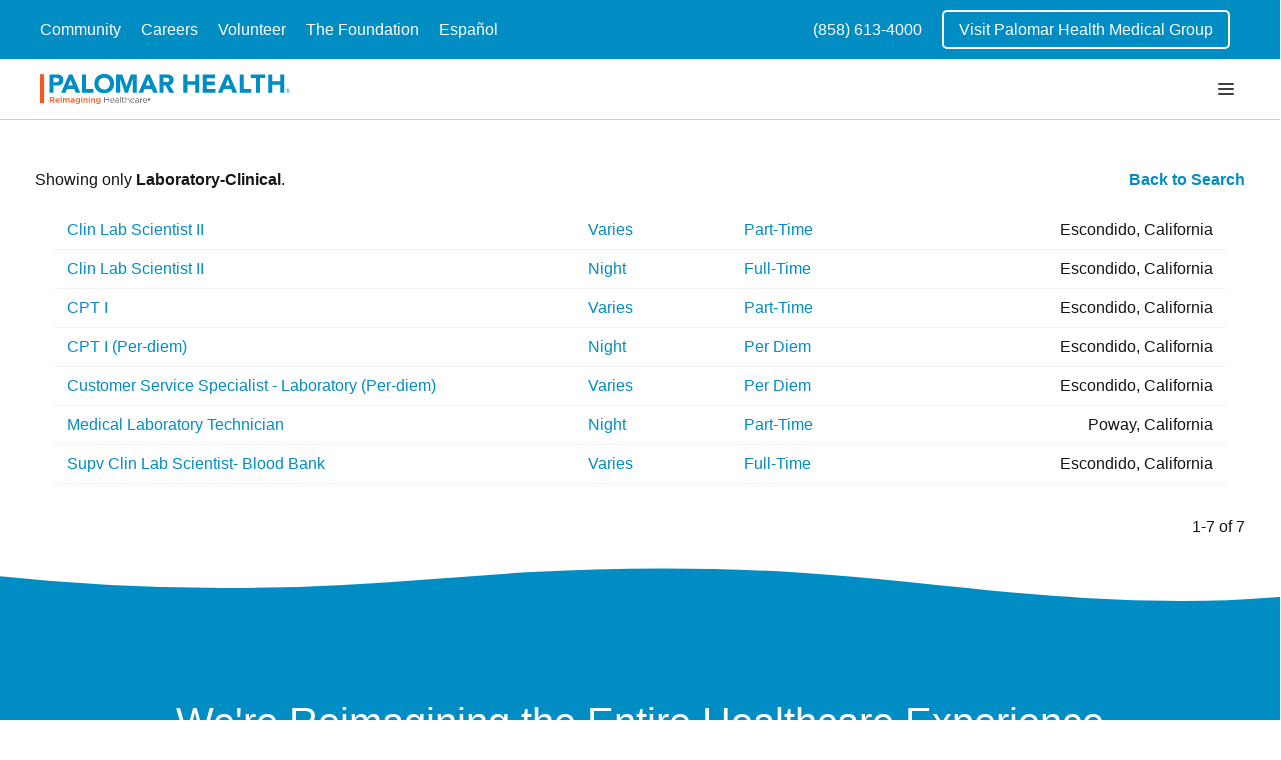

--- FILE ---
content_type: text/html;charset=UTF-8
request_url: https://jobs.jobvite.com/palomarhealth/search?c=&d=Laboratory-Clinical&l=&t=&q
body_size: 16671
content:









        
    <!doctype html>
    <html class="no-js" lang="en-US">
            <head>
        <meta charset="utf-8">
        <meta http-equiv="X-UA-Compatible" content="IE=edge">
        <title>Palomar Health Careers</title>
                    <meta name="viewport" content="width=device-width, initial-scale=1">

        <link rel="shortcut icon" href="//d3igejkwe1ucjd.cloudfront.net/__assets__/images/favicon.ico?v=251210093217" type="image/x-icon">
        <link rel="apple-touch-icon-precomposed" href="//d3igejkwe1ucjd.cloudfront.net/__assets__/images/apple-touch-icon-precomposed.png?v=251210093217">

        <link rel="stylesheet" href="//d3igejkwe1ucjd.cloudfront.net/__assets__/fonts/jobvite-icons/style.css?v=251210093217">
        <link rel="stylesheet" href="//d3igejkwe1ucjd.cloudfront.net/__assets__/styles/careersite/public-desktop.css?v=251210093217">
        <link rel="stylesheet" href="//d3igejkwe1ucjd.cloudfront.net/__assets__/scripts/careersite/public/flatpickr/v4/flatpickr.min.css?v=251210093217">
        <script src="//d3igejkwe1ucjd.cloudfront.net/__assets__/scripts/careersite/public/modernizr-3.3.1-custom.min.js?v=251210093217"></script>
        <script src="//d3igejkwe1ucjd.cloudfront.net/__assets__/lib/moment/moment-with-locales-2.29.4.min.js?v=251210093217"></script>

                    <!--[if lte IE 8]>
                <script src="//d3igejkwe1ucjd.cloudfront.net/__assets__/scripts/careersite/public/es5-shim.min.js?v=251210093217"></script>
            <![endif]-->


<!-- CWS Company-wise Google Analytics -->
<script type="text/javascript">
    function getUserId() { return ''; }
</script>
<script type="text/javascript">
    function getCompanyId() { return 'qmLaVfwW'; }
</script>
<script type="text/javascript">
    try {
        var enableAnonymizeIP = false;
        var trackerId = "G-ZGX0ZRQH25";
        var gtagSrc = "https://www.googletagmanager.com/gtag/js?id=" + trackerId
        document.write('<script async src="' + gtagSrc + '"><\/script>');

        window.dataLayer = window.dataLayer || [];

        function gtag() {
            dataLayer.push(arguments);
        }

        gtag('js', new Date());
        
        gtag('config', trackerId, {
            'custom_map': {
                'dimension1': 'UserId',
                'dimension2': 'CompanyId',
                'dimension3': 'SubsidiaryId',
                'dimension4': 'JobId',
                'dimension5': 'CategoryId'
            },
            'UserId': getUserId(),
            'CompanyId': getCompanyId(),
            'SubsidiaryId': typeof getSubsidiaryId === 'function' ? getSubsidiaryId() : null,
            'JobId': typeof getJobId === 'function' ? getJobId() : null,
            'CategoryId': typeof getCategoryId === 'function' ? getCategoryId() : null,
            'anonymize_ip': enableAnonymizeIP
        });
    } catch (err) {}
</script>
<!-- End of CWS Company-wise Google Analytics -->

<!-- CWS Company-wise GainSight Analytics -->
<script type="text/javascript">
    function getUserId() { return ''; }
</script>
<script type="text/javascript">
   function getCWSRole() {
      var cwsRole = "Visitor";
           if("search" ==="applyconfirm"){
             cwsRole = "Applicant";
           }
          return cwsRole;
   }
</script>
<script type="text/javascript">
function getSfdc18DigitAccountNumber() {
   return '001Ua00000DdkubIAB';
  }
</script>
<!-- Gainsight PX Tag-->
    <script type="text/javascript">
       src="https://storage.googleapis.com/gainsight-px-cloud-public-assets/sdk/js/gpx-util.js">
    </script>
    <script type="text/javascript">
     var userId = getUserId();
     var samplePercentage = 1;
     if(__IdSampler.isIdInSamplePopulation(userID,samplePercentage)){
        (function(n,t,a,e,co){var i="aptrinsic";n[i]=n[i]||function(){
        (n[i].q=n[i].q||[]).push(arguments)},n[i].p=e;n[i].c=co;
        var r=t.createElement("script");r.async=!0,r.src=a+"?a="+e;
        var c=t.getElementsByTagName("script")[0];c.parentNode.insertBefore(r,c)
        })(window,document,"https://web-sdk.aptrinsic.com/api/aptrinsic.js","AP-G2NZN1QKA9C9-2")
        };

      // User and account for Gainsight
      aptrinsic("identify", {
          // User Fields
          "id": getUserId(),
          "role": getCWSRole()
        },
        {
          // Account Fields
          "id": typeof getSfdc18DigitAccountNumber === 'function' ? getSfdc18DigitAccountNumber() : null,
          "name": typeof getCompanyName === 'function' ? getCompanyName() : null
      });

    </script>
        <script>
            if (window.self !== window.parent) {
                document.documentElement.className += ' jv-iframe';
            }
        </script>
                <style>/*!-- Created: Wed Jan 31 2024 12:55:22 GMT-0500 (Eastern Standard Time) -*/
@charset "UTF-8";/*! Desktop styles for Palomar Health by Ben 01/2024 -- kickoff v2.6.4 */
@font-face {font-family:avenir-black;src:url(https://www.palomarhealth.org/wp-content/uploads/fonts/AvenirLTStd-Black.woff) format("woff")}
@font-face {font-family:avenir-heavy;src:url(https://www.palomarhealth.org/wp-content/uploads/fonts/AvenirLTStd-Heavy.woff) format("woff")}
@font-face {font-family:avenir-oblique;src:url(https://www.palomarhealth.org/wp-content/uploads/fonts/AvenirLTStd-Oblique.woff) format("woff")}
@font-face {font-family:avenir-roman;src:url(https://www.palomarhealth.org/wp-content/uploads/fonts/AvenirLTStd-Roman.woff) format("woff")}
html {-webkit-box-sizing:border-box;box-sizing:border-box;scroll-behavior:smooth}
*,:after,:before {-webkit-box-sizing:inherit;box-sizing:inherit}
body,html {height:100%;font-family:"Avenir Next Regular","Helvetica Neue",Helvetica,Arial,sans-serif;font-size:100%;font-weight:400;-webkit-text-size-adjust:100%;-webkit-font-smoothing:antialiased}
body {display:-webkit-box;display:-ms-flexbox;display:flex;min-width:0;min-height:0;display:flex;min-width:0;min-height:0;-webkit-box-orient:vertical;-webkit-box-direction:normal;-ms-flex-direction:column;flex-direction:column;background-color:#fff;color:#151515;padding:0;margin:0;font-size:1em;line-height:1.375;cursor:default}
.h1,.h2,.h3,.h4,.h5,.h6,h1,h2,h3,h4,h5,h6 {font-family:"Avenir Next Regular","Helvetica Neue",Helvetica,Arial,sans-serif;text-rendering:optimizeLegibility;margin:.25em 0;line-height:1.3;color:#151515;font-weight:500}
.h1,h1 {font-size:3.75em}
.h2,h2 {line-height:1.5;font-size:2.25em}
.h3,h3 {font-size:1.25em;line-height:1.3}
.h4,h4 {font-size:1.0625em}
.h5,h5 {font-size:1em;text-transform:uppercase}
.h6,h6 {font-size:.875em}
p {font-size:1em;margin-bottom:1.25em;line-height:1.375}
dl,ol,ul {color:#151515}
::-moz-selection {background:#000;color:#fff;text-shadow:none}
::selection {background:#000;color:#fff;text-shadow:none}
a,a:visited {color:#008dc4;text-decoration:none}
a:focus,a:hover {color:#005678;text-decoration:none;cursor:pointer}
a.disabled {cursor:default;pointer-events:none}
.background-color-primary {background-color:#008dc4!important}
.background-color-secondary {background-color:#f15a22!important}
.text-color-primary {color:#008dc4!important}
.text-color-secondary {color:#f15a22!important}
.text-color-white {color:#fff!important}
/*!  =Flex Classes */
.flex,.flex-col,.flex-col-reverse,.flex-row,.flex-row-reverse {display:-webkit-box;display:-ms-flexbox;display:flex;min-width:0;min-height:0}
.flex-inline {display:-webkit-inline-box;display:-ms-inline-flexbox;display:inline-flex}
.flex-auto {-webkit-box-flex:1;-ms-flex:1 1 auto;flex:1 1 auto}
.flex-grow {-webkit-box-flex:1;-ms-flex:1 0 auto;flex:1 0 auto}
.flex-shrink {-webkit-box-flex:0;-ms-flex:0 1 auto;flex:0 1 auto}
.flex-static {-webkit-box-flex:0;-ms-flex:0 0 auto;flex:0 0 auto}
.flex-none {-webkit-box-flex:0;-ms-flex:none;flex:none}
.flex-first {-webkit-box-ordinal-group:0;-ms-flex-order:-1;order:-1}
.flex-last {-webkit-box-ordinal-group:100000;-ms-flex-order:99999;order:99999}
.flex-col {-webkit-box-orient:vertical;-webkit-box-direction:normal;-ms-flex-direction:column;flex-direction:column}
.flex-row {-webkit-box-orient:horizontal;-webkit-box-direction:normal;-ms-flex-direction:row;flex-direction:row}
.flex-col-reverse {-webkit-box-orient:vertical;-webkit-box-direction:reverse;-ms-flex-direction:column-reverse;flex-direction:column-reverse}
.flex-row-reverse {-webkit-box-orient:horizontal;-webkit-box-direction:reverse;-ms-flex-direction:row-reverse;flex-direction:row-reverse}
.flex-wrap {-ms-flex-wrap:wrap;flex-wrap:wrap}
.flex-nowrap {-ms-flex-wrap:nowrap;flex-wrap:nowrap}
.flex-wrap-reverse {-ms-flex-wrap:wrap-reverse;flex-wrap:wrap-reverse}
.flex-m-start {-webkit-box-pack:start;-ms-flex-pack:start;justify-content:flex-start}
.flex-m-space-around {-ms-flex-pack:distribute;justify-content:space-around}
.flex-m-space-between {-webkit-box-pack:justify;-ms-flex-pack:justify;justify-content:space-between}
.flex-m-space-evenly {-webkit-box-pack:space-evenly;-ms-flex-pack:space-evenly;justify-content:space-evenly}
.flex-m-end {-webkit-box-pack:end;-ms-flex-pack:end;justify-content:flex-end}
.flex-center,.flex-m-center {-webkit-box-pack:center;-ms-flex-pack:center;justify-content:center}
@supports (-ms-accelerator:true) {
.flex-m-space-evenly {-ms-flex-pack:distribute;justify-content:space-around}}
.flex-w-stretch {-ms-flex-line-pack:stretch;align-content:stretch}
.flex-w-center {-ms-flex-line-pack:center;align-content:center}
.flex-w-start {-ms-flex-line-pack:start;align-content:flex-start}
.flex-w-end {-ms-flex-line-pack:end;align-content:flex-end}
.flex-w-space-around {-ms-flex-line-pack:distribute;align-content:space-around}
.flex-w-space-between {-ms-flex-line-pack:justify;align-content:space-between}
.flex-c-center,.flex-center {-webkit-box-align:center;-ms-flex-align:center;align-items:center}
.flex-c-baseline {-webkit-box-align:baseline;-ms-flex-align:baseline;align-items:baseline}
.flex-c-stretch {-webkit-box-align:stretch;-ms-flex-align:stretch;align-items:stretch}
.flex-c-start {-webkit-box-align:start;-ms-flex-align:start;align-items:flex-start}
.flex-c-end {-webkit-box-align:end;-ms-flex-align:end;align-items:flex-end}
.flex-self-start {-ms-flex-item-align:start;align-self:flex-start}
.flex-self-end {-ms-flex-item-align:end;align-self:flex-end}
.flex-self-center {-ms-flex-item-align:center;align-self:center}
.flex-self-stretch {-ms-flex-item-align:stretch;align-self:stretch}
.flex-self-baseline {-ms-flex-item-align:baseline;align-self:baseline}
.flex-self-auto {-ms-flex-item-align:auto;align-self:auto}
/*! min-width: 768px */
@media all and (min-width:48em) {
.flex-col-md,.flex-col-reverse-md,.flex-row-md,.flex-row-reverse-md {display:-webkit-box;display:-ms-flexbox;display:flex;min-width:0;min-height:0}
.flex-md {display:-webkit-box;display:-ms-flexbox;display:flex}
.flex-inline-md {display:-webkit-inline-box;display:-ms-inline-flexbox;display:inline-flex}
.flex-col-md {-webkit-box-orient:vertical;-webkit-box-direction:normal;-ms-flex-direction:column;flex-direction:column}
.flex-row-md {-webkit-box-orient:horizontal;-webkit-box-direction:normal;-ms-flex-direction:row;flex-direction:row}
.flex-col-reverse-md {-webkit-box-orient:vertical;-webkit-box-direction:reverse;-ms-flex-direction:column-reverse;flex-direction:column-reverse}
.flex-row-reverse-md {-webkit-box-orient:horizontal;-webkit-box-direction:reverse;-ms-flex-direction:row-reverse;flex-direction:row-reverse}
.flex-wrap-md {-ms-flex-wrap:wrap;flex-wrap:wrap}
.flex-nowrap-md {-ms-flex-wrap:nowrap;flex-wrap:nowrap}
.flex-m-start-md {-webkit-box-pack:start;-ms-flex-pack:start;justify-content:flex-start}
.flex-m-space-around-md {-ms-flex-pack:distribute;justify-content:space-around}
.flex-m-space-between-md {-webkit-box-pack:justify;-ms-flex-pack:justify;justify-content:space-between}
.flex-m-space-evenly-md {-webkit-box-pack:space-evenly;-ms-flex-pack:space-evenly;justify-content:space-evenly}
.flex-m-end-md {-webkit-box-pack:end;-ms-flex-pack:end;justify-content:flex-end}
.flex-m-center-md {-webkit-box-pack:center;-ms-flex-pack:center;justify-content:center}
@supports (-ms-accelerator:true) {
.flex-m-space-evenly-md {-ms-flex-pack:distribute;justify-content:space-around}}
.flex-w-stretch-md {-ms-flex-line-pack:stretch;align-content:stretch}
.flex-w-center-md {-ms-flex-line-pack:center;align-content:center}
.flex-w-start-md {-ms-flex-line-pack:start;align-content:flex-start}
.flex-w-end-md {-ms-flex-line-pack:end;align-content:flex-end}
.flex-w-space-around-md {-ms-flex-line-pack:distribute;align-content:space-around}
.flex-w-space-between-md {-ms-flex-line-pack:justify;align-content:space-between}
.flex-c-center-md {-webkit-box-align:center;-ms-flex-align:center;align-items:center}
.flex-c-baseline-md {-webkit-box-align:baseline;-ms-flex-align:baseline;align-items:baseline}
.flex-c-stretch-md {-webkit-box-align:stretch;-ms-flex-align:stretch;align-items:stretch}
.flex-c-start-md {-webkit-box-align:start;-ms-flex-align:start;align-items:flex-start}
.flex-c-end-md {-webkit-box-align:end;-ms-flex-align:end;align-items:flex-end}
.flex-self-start-md {-ms-flex-item-align:start;align-self:flex-start}
.flex-self-end-md {-ms-flex-item-align:end;align-self:flex-end}
.flex-self-center-md {-ms-flex-item-align:center;align-self:center}
.flex-self-stretch-md {-ms-flex-item-align:stretch;align-self:stretch}
.flex-self-baseline-md {-ms-flex-item-align:baseline;align-self:baseline}
.flex-self-auto-md {-ms-flex-item-align:auto;align-self:auto}}
/*!  =Flex Grid - */
.row {-webkit-box-sizing:border-box;box-sizing:border-box;display:-webkit-box;display:-ms-flexbox;display:flex;-webkit-box-orient:horizontal;-webkit-box-direction:normal;-ms-flex-direction:row;flex-direction:row;-ms-flex-wrap:wrap;flex-wrap:wrap;margin-left:-10px;margin-right:-10px}
.col-1-lg,.col-1-md,.col-1-sm,.col-1-xl,.col-1-xs,.col-10-lg,.col-10-md,.col-10-sm,.col-10-xl,.col-10-xs,.col-11-lg,.col-11-md,.col-11-sm,.col-11-xl,.col-11-xs,.col-12-lg,.col-12-md,.col-12-sm,.col-12-xl,.col-12-xs,.col-2-lg,.col-2-md,.col-2-sm,.col-2-xl,.col-2-xs,.col-3-lg,.col-3-md,.col-3-sm,.col-3-xl,.col-3-xs,.col-4-lg,.col-4-md,.col-4-sm,.col-4-xl,.col-4-xs,.col-5-lg,.col-5-md,.col-5-sm,.col-5-xl,.col-5-xs,.col-6-lg,.col-6-md,.col-6-sm,.col-6-xl,.col-6-xs,.col-7-lg,.col-7-md,.col-7-sm,.col-7-xl,.col-7-xs,.col-8-lg,.col-8-md,.col-8-sm,.col-8-xl,.col-8-xs,.col-9-lg,.col-9-md,.col-9-sm,.col-9-xl,.col-9-xs,.col-lg,.col-md,.col-sm,.col-xl,.col-xs {-webkit-box-sizing:border-box;box-sizing:border-box;display:-webkit-box;display:-ms-flexbox;display:flex;-webkit-box-orient:vertical;-webkit-box-direction:normal;-ms-flex-direction:column;flex-direction:column;-webkit-box-flex:0;-ms-flex-positive:0;flex-grow:0;-ms-flex-negative:0;flex-shrink:0;min-height:1px;padding-left:10px;padding-right:10px}
.col-lg,.col-md,.col-sm,.col-xl,.col-xs {-webkit-box-flex:1;-ms-flex-positive:1;flex-grow:1;-ms-flex-preferred-size:0;flex-basis:0;max-width:100%}
.col-1-xs {-ms-flex-preferred-size:8.3333333333%;flex-basis:8.3333333333%;max-width:8.3333333333%}
.col-2-xs {-ms-flex-preferred-size:16.6666666667%;flex-basis:16.6666666667%;max-width:16.6666666667%}
.col-3-xs {-ms-flex-preferred-size:25%;flex-basis:25%;max-width:25%}
.col-4-xs {-ms-flex-preferred-size:33.3333333333%;flex-basis:33.3333333333%;max-width:33.3333333333%}
.col-5-xs {-ms-flex-preferred-size:41.6666666667%;flex-basis:41.6666666667%;max-width:41.6666666667%}
.col-6-xs {-ms-flex-preferred-size:50%;flex-basis:50%;max-width:50%}
.col-7-xs {-ms-flex-preferred-size:58.3333333333%;flex-basis:58.3333333333%;max-width:58.3333333333%}
.col-8-xs {-ms-flex-preferred-size:66.6666666667%;flex-basis:66.6666666667%;max-width:66.6666666667%}
.col-9-xs {-ms-flex-preferred-size:75%;flex-basis:75%;max-width:75%}
.col-10-xs {-ms-flex-preferred-size:83.3333333333%;flex-basis:83.3333333333%;max-width:83.3333333333%}
.col-11-xs {-ms-flex-preferred-size:91.6666666667%;flex-basis:91.6666666667%;max-width:91.6666666667%}
.col-12-xs {-ms-flex-preferred-size:100%;flex-basis:100%;max-width:100%}
.off-1-xs {margin-left:8.3333333333%}
.off-2-xs {margin-left:16.6666666667%}
.off-3-xs {margin-left:25%}
.off-4-xs {margin-left:33.3333333333%}
.off-5-xs {margin-left:41.6666666667%}
.off-6-xs {margin-left:50%}
.off-7-xs {margin-left:58.3333333333%}
.off-8-xs {margin-left:66.6666666667%}
.off-9-xs {margin-left:75%}
.off-10-xs {margin-left:83.3333333333%}
.off-11-xs {margin-left:91.6666666667%}
.off-xs-reset {margin-left:0}
@media only screen and (min-width:576px) {
.col-1-sm {-ms-flex-preferred-size:8.3333333333%;flex-basis:8.3333333333%;max-width:8.3333333333%}
.col-2-sm {-ms-flex-preferred-size:16.6666666667%;flex-basis:16.6666666667%;max-width:16.6666666667%}
.col-3-sm {-ms-flex-preferred-size:25%;flex-basis:25%;max-width:25%}
.col-4-sm {-ms-flex-preferred-size:33.3333333333%;flex-basis:33.3333333333%;max-width:33.3333333333%}
.col-5-sm {-ms-flex-preferred-size:41.6666666667%;flex-basis:41.6666666667%;max-width:41.6666666667%}
.col-6-sm {-ms-flex-preferred-size:50%;flex-basis:50%;max-width:50%}
.col-7-sm {-ms-flex-preferred-size:58.3333333333%;flex-basis:58.3333333333%;max-width:58.3333333333%}
.col-8-sm {-ms-flex-preferred-size:66.6666666667%;flex-basis:66.6666666667%;max-width:66.6666666667%}
.col-9-sm {-ms-flex-preferred-size:75%;flex-basis:75%;max-width:75%}
.col-10-sm {-ms-flex-preferred-size:83.3333333333%;flex-basis:83.3333333333%;max-width:83.3333333333%}
.col-11-sm {-ms-flex-preferred-size:91.6666666667%;flex-basis:91.6666666667%;max-width:91.6666666667%}
.col-12-sm {-ms-flex-preferred-size:100%;flex-basis:100%;max-width:100%}
.off-1-sm {margin-left:8.3333333333%}
.off-2-sm {margin-left:16.6666666667%}
.off-3-sm {margin-left:25%}
.off-4-sm {margin-left:33.3333333333%}
.off-5-sm {margin-left:41.6666666667%}
.off-6-sm {margin-left:50%}
.off-7-sm {margin-left:58.3333333333%}
.off-8-sm {margin-left:66.6666666667%}
.off-9-sm {margin-left:75%}
.off-10-sm {margin-left:83.3333333333%}
.off-11-sm {margin-left:91.6666666667%}
.off-sm-reset {margin-left:0}}
@media only screen and (min-width:768px) {
.col-1-md {-ms-flex-preferred-size:8.3333333333%;flex-basis:8.3333333333%;max-width:8.3333333333%}
.col-2-md {-ms-flex-preferred-size:16.6666666667%;flex-basis:16.6666666667%;max-width:16.6666666667%}
.col-3-md {-ms-flex-preferred-size:25%;flex-basis:25%;max-width:25%}
.col-4-md {-ms-flex-preferred-size:33.3333333333%;flex-basis:33.3333333333%;max-width:33.3333333333%}
.col-5-md {-ms-flex-preferred-size:41.6666666667%;flex-basis:41.6666666667%;max-width:41.6666666667%}
.col-6-md {-ms-flex-preferred-size:50%;flex-basis:50%;max-width:50%}
.col-7-md {-ms-flex-preferred-size:58.3333333333%;flex-basis:58.3333333333%;max-width:58.3333333333%}
.col-8-md {-ms-flex-preferred-size:66.6666666667%;flex-basis:66.6666666667%;max-width:66.6666666667%}
.col-9-md {-ms-flex-preferred-size:75%;flex-basis:75%;max-width:75%}
.col-10-md {-ms-flex-preferred-size:83.3333333333%;flex-basis:83.3333333333%;max-width:83.3333333333%}
.col-11-md {-ms-flex-preferred-size:91.6666666667%;flex-basis:91.6666666667%;max-width:91.6666666667%}
.col-12-md {-ms-flex-preferred-size:100%;flex-basis:100%;max-width:100%}
.off-1-md {margin-left:8.3333333333%}
.off-2-md {margin-left:16.6666666667%}
.off-3-md {margin-left:25%}
.off-4-md {margin-left:33.3333333333%}
.off-5-md {margin-left:41.6666666667%}
.off-6-md {margin-left:50%}
.off-7-md {margin-left:58.3333333333%}
.off-8-md {margin-left:66.6666666667%}
.off-9-md {margin-left:75%}
.off-10-md {margin-left:83.3333333333%}
.off-11-md {margin-left:91.6666666667%}
.off-md-reset {margin-left:0}}
@media only screen and (min-width:992px) {
.col-1-lg {-ms-flex-preferred-size:8.3333333333%;flex-basis:8.3333333333%;max-width:8.3333333333%}
.col-2-lg {-ms-flex-preferred-size:16.6666666667%;flex-basis:16.6666666667%;max-width:16.6666666667%}
.col-3-lg {-ms-flex-preferred-size:25%;flex-basis:25%;max-width:25%}
.col-4-lg {-ms-flex-preferred-size:33.3333333333%;flex-basis:33.3333333333%;max-width:33.3333333333%}
.col-5-lg {-ms-flex-preferred-size:41.6666666667%;flex-basis:41.6666666667%;max-width:41.6666666667%}
.col-6-lg {-ms-flex-preferred-size:50%;flex-basis:50%;max-width:50%}
.col-7-lg {-ms-flex-preferred-size:58.3333333333%;flex-basis:58.3333333333%;max-width:58.3333333333%}
.col-8-lg {-ms-flex-preferred-size:66.6666666667%;flex-basis:66.6666666667%;max-width:66.6666666667%}
.col-9-lg {-ms-flex-preferred-size:75%;flex-basis:75%;max-width:75%}
.col-10-lg {-ms-flex-preferred-size:83.3333333333%;flex-basis:83.3333333333%;max-width:83.3333333333%}
.col-11-lg {-ms-flex-preferred-size:91.6666666667%;flex-basis:91.6666666667%;max-width:91.6666666667%}
.col-12-lg {-ms-flex-preferred-size:100%;flex-basis:100%;max-width:100%}
.off-1-lg {margin-left:8.3333333333%}
.off-2-lg {margin-left:16.6666666667%}
.off-3-lg {margin-left:25%}
.off-4-lg {margin-left:33.3333333333%}
.off-5-lg {margin-left:41.6666666667%}
.off-6-lg {margin-left:50%}
.off-7-lg {margin-left:58.3333333333%}
.off-8-lg {margin-left:66.6666666667%}
.off-9-lg {margin-left:75%}
.off-10-lg {margin-left:83.3333333333%}
.off-11-lg {margin-left:91.6666666667%}
.off-lg-reset {margin-left:0}}
@media only screen and (min-width:1200px) {
.col-1-xl {-ms-flex-preferred-size:8.3333333333%;flex-basis:8.3333333333%;max-width:8.3333333333%}
.col-2-xl {-ms-flex-preferred-size:16.6666666667%;flex-basis:16.6666666667%;max-width:16.6666666667%}
.col-3-xl {-ms-flex-preferred-size:25%;flex-basis:25%;max-width:25%}
.col-4-xl {-ms-flex-preferred-size:33.3333333333%;flex-basis:33.3333333333%;max-width:33.3333333333%}
.col-5-xl {-ms-flex-preferred-size:41.6666666667%;flex-basis:41.6666666667%;max-width:41.6666666667%}
.col-6-xl {-ms-flex-preferred-size:50%;flex-basis:50%;max-width:50%}
.col-7-xl {-ms-flex-preferred-size:58.3333333333%;flex-basis:58.3333333333%;max-width:58.3333333333%}
.col-8-xl {-ms-flex-preferred-size:66.6666666667%;flex-basis:66.6666666667%;max-width:66.6666666667%}
.col-9-xl {-ms-flex-preferred-size:75%;flex-basis:75%;max-width:75%}
.col-10-xl {-ms-flex-preferred-size:83.3333333333%;flex-basis:83.3333333333%;max-width:83.3333333333%}
.col-11-xl {-ms-flex-preferred-size:91.6666666667%;flex-basis:91.6666666667%;max-width:91.6666666667%}
.col-12-xl {-ms-flex-preferred-size:100%;flex-basis:100%;max-width:100%}
.off-1-xl {margin-left:8.3333333333%}
.off-2-xl {margin-left:16.6666666667%}
.off-3-xl {margin-left:25%}
.off-4-xl {margin-left:33.3333333333%}
.off-5-xl {margin-left:41.6666666667%}
.off-6-xl {margin-left:50%}
.off-7-xl {margin-left:58.3333333333%}
.off-8-xl {margin-left:66.6666666667%}
.off-9-xl {margin-left:75%}
.off-10-xl {margin-left:83.3333333333%}
.off-11-xl {margin-left:91.6666666667%}
.off-xl-reset {margin-left:0}}
/*! Jobvite Classes */
.jv-jobAlertContainer,main {-webkit-box-flex:1;-ms-flex:1 0 auto;flex:1 0 auto}
.jv-page-content {padding:0}
.jv-jobAlertContainer,.jv-page-body {-webkit-box-flex:1;-ms-flex:1 0 auto;flex:1 0 auto;padding:0 0 50px}
.jv-page-body .jv-wrapper {background-color:transparent}
.jv-page,.jv-page-container {min-height:100vh}
.jv-page {width:100%}
.jv-wrapper {position:relative;width:100%;max-width:1400px;margin:0 auto;padding-left:40px;padding-right:40px}
.row {margin:0}
.jv-page-content {display:-webkit-box;display:-ms-flexbox;display:flex;-webkit-box-orient:vertical;-webkit-box-direction:normal;-ms-flex-direction:column;flex-direction:column;min-height:100vh}
.jv-logo {margin:0;left:0;position:relative}
@media (min-width:1300px) {
.jv-logo {position:absolute}}
.jv-logo a {display:-webkit-box;display:-ms-flexbox;display:flex;min-width:0;min-height:0;-webkit-box-orient:horizontal;-webkit-box-direction:normal;-ms-flex-direction:row;flex-direction:row;-webkit-box-align:center;-ms-flex-align:center;align-items:center}
.jv-logo img {width:auto;max-width:250px;height:60px}
.jv-page-jobs .jv-page-error,.jv-page-search .jv-page-error {display:-webkit-box;display:-ms-flexbox;display:flex;min-width:0;min-height:0;-webkit-box-orient:horizontal;-webkit-box-direction:normal;-ms-flex-direction:row;flex-direction:row;-webkit-box-align:center;-ms-flex-align:center;align-items:center;-webkit-box-pack:center;-ms-flex-pack:center;justify-content:center}
.jv-page-jobs .jv-page-error .jv-icon-warning,.jv-page-search .jv-page-error .jv-icon-warning {height:1.5em;width:1.5em;line-height:1.3}
.jv-page-jobs #jobs-container,.jv-page-search #jobs-container {max-width:1120px;margin:0 auto;padding:0 30px}
.jv-page-jobs .jv-job-list ul.list-unstyled,.jv-page-search .jv-job-list ul.list-unstyled {margin-top:0}
.jv-page-jobs .jv-job-list ul.list-unstyled .row,.jv-page-search .jv-job-list ul.list-unstyled .row {padding:0 1em}
.jv-page-jobs .jv-job-list ul.list-unstyled>a,.jv-page-search .jv-job-list ul.list-unstyled>a {display:block;padding:.5em 1.5em;width:100%}
.jv-page-jobs .jv-job-list a,.jv-page-search .jv-job-list a {border-bottom:1px solid #f2f2f2;border-radius:5px;padding:.5em 1em;position:relative;-webkit-transition:all .3s ease-in-out;transition:all .3s ease-in-out;width:100%}
.jv-page-jobs .jv-job-list a:hover,.jv-page-search .jv-job-list a:hover {background-color:rgba(204,204,204,.25)}
.jv-page-jobs .jv-job-list .jv-job-list-name,.jv-page-search .jv-job-list .jv-job-list-name {color:#008dc4;-webkit-box-flex:0;-ms-flex:0 1 50%;flex:0 1 50%}
.jv-page-jobs .jv-job-list .jv-job-list-shift,.jv-page-jobs .jv-job-list .jv-job-list-type,.jv-page-search .jv-job-list .jv-job-list-shift,.jv-page-search .jv-job-list .jv-job-list-type {-webkit-box-flex:0;-ms-flex:0 1 15%;flex:0 1 15%}
.jv-page-jobs .jv-job-list .jv-job-list-location,.jv-page-search .jv-job-list .jv-job-list-location {color:#151515;-webkit-box-flex:0;-ms-flex:0 1 30%;flex:0 1 30%}
.jv-page-jobs .jv-page-body>h2,.jv-page-search .jv-page-body>h2 {color:#f15a22;margin:30px auto 10px}
.jv-page-jobs .jv-page-body>h2+p,.jv-page-search .jv-page-body>h2+p {margin-bottom:1.25em}
#search {display:-webkit-box;display:-ms-flexbox;display:flex;min-width:0;min-height:0;-webkit-box-orient:horizontal;-webkit-box-direction:normal;-ms-flex-direction:row;flex-direction:row;-webkit-box-align:center;-ms-flex-align:center;align-items:center;background-image:url(//careers.jobvite.com/palomarhealth/mosaic.jpg);background-size:contain;padding:10px;width:100%}
@media (min-width:360px) {
#search {padding:25px}}
@media (min-width:480px) {
#search {padding:50px}}
@media (min-width:768px) {
#search {height:500px}}
#search #search-container {display:-webkit-box;display:-ms-flexbox;display:flex;min-width:0;min-height:0;-webkit-box-orient:vertical;-webkit-box-direction:normal;-ms-flex-direction:column;flex-direction:column;background-color:rgba(255,255,255,.75);border:1px solid #777;-webkit-box-flex:1;-ms-flex:1 1 100%;flex:1 1 100%;margin:0 auto;max-width:1120px;padding:20px 0}
@media (min-width:768px) {
#search #search-container {display:-webkit-box;display:-ms-flexbox;display:flex;min-width:0;min-height:0;-webkit-box-orient:horizontal;-webkit-box-direction:normal;-ms-flex-direction:row;flex-direction:row;-webkit-box-pack:center;-ms-flex-pack:center;justify-content:center}}
.jv-page-search .jv-page-body {padding-top:25px}
.jv-page-search .jv-page-body .jv-wrapper {padding:0 35px}
.jv-page-apply .jv-apply-meta,.jv-page-job .jv-job-detail-meta {margin:0 0 1em;color:#f15a22;font-size:1em}
.jv-page-job .jv-job-detail-top-actions {position:absolute;right:30px;top:10px}
.jv-page-apply .jv-current-openings {margin-bottom:1em}
.jv-page-applyconfirm .jv-page-message {background-color:transparent;padding:5.5em 1em 5em}
.jv-page-applyconfirm .jv-page-message p {margin-bottom:4em}
#jv-widgetContainer {margin-top:1rem}
.tools {margin:1em}
.tools a {margin:0 .25em;width:270px;padding:10px 15px}
.jv-share-widget {padding:1em 0}
.grecaptcha-badge {z-index:1000}
.jv-add-attachment .jv-close {z-index:5;padding:0 1px}
.jv-featured-jobs,.jv-search-form {padding:1rem!important}
@media (min-width:768px) {
.jv-featured-jobs,.jv-search-form {max-width:400px}}
.jv-featured-jobs {background:0 0;border:none;padding:0}
#featured .jv-featured-jobs {background-color:transparent;border:none;padding:1em 0}
#featured .jv-featured-job,#featured .jv-featured-jobs-header {text-align:center}
#featured .jv-featured-jobs-header {margin:0 0 .25em;width:100%}
#featured .jv-featured-job {-webkit-box-flex:1;-ms-flex:1 1 auto;flex:1 1 auto;width:100%;padding:.25em;margin:0}
#featured .jv-featured-job:first-of-type {padding-left:0}
#featured .jv-featured-job:last-of-type {padding-right:0}
#featured .jv-featured-job a {padding:.25em;height:100%;display:block;background-color:#008dc4}
#featured .jv-featured-job-title {font-weight:700;font-size:1.25em;text-align:center}
#featured .jv-featured-job-location {font-size:1em}
@media all and (min-width:48em) {
#featured .jv-featured-job {width:calc(50% - 1em)}}
@media all and (min-width:62em) {
#featured .jv-featured-job {width:calc(25% - 1em)}}
/*! Forms */
.jv-form.jv-apply-form:focus {outline:0}
.jv-form select {border:none;background:0 0}
.jv-form option {color:#151515}
.jv-form .jv-form-field .jv-form-field-control {min-width:200px;max-width:300px;background:#fff;border:1px solid #bfbfbf;border-radius:0}
.jv-form .jv-form-field .jv-form-field-checkbox .jv-form-field-control,.jv-form .jv-form-field .jv-form-field-heading .jv-form-field-control,.jv-form .jv-form-field .jv-form-field-hr .jv-form-field-control,.jv-form .jv-form-field .jv-form-field-p .jv-form-field-control,.jv-form .jv-form-field .jv-form-field-radio .jv-form-field-control {border:none;border-radius:0;background:0 0;min-width:none;max-width:none}
.jv-form input[type=date],.jv-form input[type=email],.jv-form input[type=number],.jv-form input[type=password],.jv-form input[type=search],.jv-form input[type=tel],.jv-form input[type=text],.jv-form select,.jv-form textarea {width:298px;min-width:200px;display:block;background:0 0;border:none;font-size:1em;border-radius:0;padding:.4em}
.jv-form input[type=date]:focus,.jv-form input[type=email]:focus,.jv-form input[type=number]:focus,.jv-form input[type=password]:focus,.jv-form input[type=search]:focus,.jv-form input[type=tel]:focus,.jv-form input[type=text]:focus,.jv-form select:focus,.jv-form textarea:focus {outline-width:3px;outline-color:#3b99fc}
.jv-form input[type=date],.jv-form input[type=email],.jv-form input[type=number],.jv-form input[type=password],.jv-form input[type=search],.jv-form input[type=tel],.jv-form input[type=text],.jv-form select {height:40px}
.jv-form textarea {min-width:100%;max-width:100%;border:1px solid #bfbfbf;border-radius:0;height:180px;max-height:180px;min-height:180px}
.jv-form .jv-input-group-row {border-color:#bfbfbf}
.jv-form .jv-form-buttons {display:-webkit-box;display:-ms-flexbox;display:flex;min-width:0;min-height:0;-webkit-box-orient:vertical;-webkit-box-direction:normal;-ms-flex-direction:column;flex-direction:column;margin-top:1rem;text-align:left;width:300px}
@media (min-width:360px) {
.jv-form .jv-form-buttons {display:-webkit-box;display:-ms-flexbox;display:flex;min-width:0;min-height:0;-webkit-box-orient:horizontal;-webkit-box-direction:normal;-ms-flex-direction:row;flex-direction:row;-webkit-box-align:center;-ms-flex-align:center;align-items:center}}
@media (min-width:360px) {
.jv-form .jv-form-buttons {height:42px}}
.jv-form .jv-form-buttons .jv-button {-webkit-box-flex:1;-ms-flex:1 1 100%;flex:1 1 100%;width:100%;margin:.25em 0}
@media (min-width:360px) {
.jv-form .jv-form-buttons .jv-button {-webkit-box-flex:1;-ms-flex:1 1 50%;flex:1 1 50%;width:50%}}
@media (min-width:360px) {
.jv-form .jv-form-buttons .jv-button:not(:last-child) {margin-right:.25em}}
.jv-form .jv-form-buttons .jv-button .fa-search {margin-right:10px}
.jv-form .jv-invalid-field .jv-input-group-row,.jv-form .jv-invalid-field button,.jv-form .jv-invalid-field input,.jv-form .jv-invalid-field select,.jv-form .jv-invalid-field textarea {border:1px solid #cb0013!important}
.jv-page-consentform select {width:300px;background:#fff;border:1px solid #000;border-radius:5px}
.jv-job-alert-pane,.jv-jobAlertContainer {padding-bottom:2em}
.jv-job-alert-pane input[type=date],.jv-job-alert-pane input[type=email],.jv-job-alert-pane input[type=number],.jv-job-alert-pane input[type=password],.jv-job-alert-pane input[type=search],.jv-job-alert-pane input[type=tel],.jv-job-alert-pane input[type=text],.jv-job-alert-pane select,.jv-job-alert-pane textarea,.jv-jobAlertContainer input[type=date],.jv-jobAlertContainer input[type=email],.jv-jobAlertContainer input[type=number],.jv-jobAlertContainer input[type=password],.jv-jobAlertContainer input[type=search],.jv-jobAlertContainer input[type=tel],.jv-jobAlertContainer input[type=text],.jv-jobAlertContainer select,.jv-jobAlertContainer textarea {background:#fff;border:1px solid #bfbfbf;border-radius:0;display:block;font-size:1em;width:100%;border-radius:0}
.jv-job-alert-pane select,.jv-jobAlertContainer select {height:auto}
.jv-form.jv-list-search-form,.jv-form.jv-search-form {display:-webkit-box;display:-ms-flexbox;display:flex;min-width:0;min-height:0;-webkit-box-orient:vertical;-webkit-box-direction:normal;-ms-flex-direction:column;flex-direction:column;-webkit-box-flex:0;-ms-flex:0 0 auto;flex:0 0 auto;-webkit-box-align:center;-ms-flex-align:center;align-items:center;padding:0;background:0 0;border:none;width:100%}
.jv-form.jv-list-search-form .jv-form-field,.jv-form.jv-search-form .jv-form-field {margin-bottom:.25em;background-color:transparent;-webkit-box-flex:1;-ms-flex:1 1 auto;flex:1 1 auto;position:relative;width:100%}
.jv-form.jv-list-search-form .jv-form-field .jv-form-field-control,.jv-form.jv-search-form .jv-form-field .jv-form-field-control {min-width:100%;max-width:100%}
.jv-form.jv-list-search-form .jv-form-field-select:after,.jv-form.jv-search-form .jv-form-field-select:after {position:absolute;top:35%;right:1em;content:"";width:0;height:0;border-style:solid;border-width:10px 10px 0 10px;border-color:#1999ca transparent transparent transparent;margin-top:0}
.jv-form.jv-list-search-form .jv-form-field-select .jv-select-icon,.jv-form.jv-search-form .jv-form-field-select .jv-select-icon {display:none}
.jv-form.jv-list-search-form .jv-search-field .jv-search-input[type=search],.jv-form.jv-search-form .jv-search-field .jv-search-input[type=search] {background:0 0;padding:.4em .4em .4em 2.5em}
.jv-form.jv-list-search-form .jv-search-field .jv-search-input[type=search]::-webkit-input-placeholder,.jv-form.jv-search-form .jv-search-field .jv-search-input[type=search]::-webkit-input-placeholder {color:#151515}
.jv-form.jv-list-search-form .jv-search-field .jv-search-input[type=search]:-moz-placeholder,.jv-form.jv-list-search-form .jv-search-field .jv-search-input[type=search]:-ms-input-placeholder,.jv-form.jv-list-search-form .jv-search-field .jv-search-input[type=search]::-moz-placeholder,.jv-form.jv-list-search-form .jv-search-field .jv-search-input[type=search]::-webkit-input-placeholder,.jv-form.jv-list-search-form .jv-search-field .jv-search-input[type=search]::placeholder,.jv-form.jv-search-form .jv-search-field .jv-search-input[type=search]:-moz-placeholder,.jv-form.jv-search-form .jv-search-field .jv-search-input[type=search]:-ms-input-placeholder,.jv-form.jv-search-form .jv-search-field .jv-search-input[type=search]::-moz-placeholder,.jv-form.jv-search-form .jv-search-field .jv-search-input[type=search]::-webkit-input-placeholder,.jv-form.jv-search-form .jv-search-field .jv-search-input[type=search]::placeholder {color:#151515}
@media all and (min-width:48em) {
.jv-form.jv-list-search-form.jv-form-inline-md,.jv-form.jv-search-form.jv-form-inline-md {display:-webkit-box;display:-ms-flexbox;display:flex;min-width:0;min-height:0;-webkit-box-orient:horizontal;-webkit-box-direction:normal;-ms-flex-direction:row;flex-direction:row}
.jv-form.jv-list-search-form.jv-form-inline-md input[type=date],.jv-form.jv-list-search-form.jv-form-inline-md input[type=email],.jv-form.jv-list-search-form.jv-form-inline-md input[type=number],.jv-form.jv-list-search-form.jv-form-inline-md input[type=password],.jv-form.jv-list-search-form.jv-form-inline-md input[type=search],.jv-form.jv-list-search-form.jv-form-inline-md input[type=tel],.jv-form.jv-list-search-form.jv-form-inline-md input[type=text],.jv-form.jv-list-search-form.jv-form-inline-md select,.jv-form.jv-list-search-form.jv-form-inline-md textarea,.jv-form.jv-search-form.jv-form-inline-md input[type=date],.jv-form.jv-search-form.jv-form-inline-md input[type=email],.jv-form.jv-search-form.jv-form-inline-md input[type=number],.jv-form.jv-search-form.jv-form-inline-md input[type=password],.jv-form.jv-search-form.jv-form-inline-md input[type=search],.jv-form.jv-search-form.jv-form-inline-md input[type=tel],.jv-form.jv-search-form.jv-form-inline-md input[type=text],.jv-form.jv-search-form.jv-form-inline-md select,.jv-form.jv-search-form.jv-form-inline-md textarea {width:100%}
.jv-form.jv-list-search-form.jv-form-inline-md .jv-form-field,.jv-form.jv-search-form.jv-form-inline-md .jv-form-field {margin-bottom:0;margin-right:.25em}
.jv-form.jv-list-search-form.jv-form-inline-md .jv-form-field:last-of-type,.jv-form.jv-search-form.jv-form-inline-md .jv-form-field:last-of-type {margin-right:0}
.jv-form.jv-list-search-form.jv-form-inline-md .jv-form-field-control,.jv-form.jv-search-form.jv-form-inline-md .jv-form-field-control {min-width:200px;width:100%;max-width:400px}
.jv-form.jv-list-search-form.jv-form-inline-md .jv-form-buttons,.jv-form.jv-search-form.jv-form-inline-md .jv-form-buttons {display:-webkit-box;display:-ms-flexbox;display:flex;min-width:0;min-height:0;-webkit-box-orient:horizontal;-webkit-box-direction:normal;-ms-flex-direction:row;flex-direction:row;max-width:150px;margin-left:0}}
/*! =Buttons */
button:focus {outline:thin dotted #5e9ed6}
.jv-button {display:-webkit-inline-box;display:-ms-inline-flexbox;display:inline-flex;-webkit-box-align:center;-ms-flex-align:center;align-items:center;-webkit-box-pack:center;-ms-flex-pack:center;justify-content:center;-webkit-appearance:none;background-color:#f15a22;background-image:none;border:1px solid transparent;border-radius:5px;color:#fff;font-family:"Avenir Next Regular","Helvetica Neue",Helvetica,Arial,sans-serif;font-size:1em;font-weight:500;line-height:1.5rem;margin:0;min-width:100px;padding:14px 20px;text-decoration:none;text-shadow:none;-webkit-transition:all .3s ease-in-out;transition:all .3s ease-in-out}
.jv-button:hover {background-color:#f47b4f;text-decoration:none}
.jv-button.jv-button-primary {background-color:#008dc4}
.jv-button.jv-button-primary:hover {background-color:#33a4d0}
.jv-button.background-transparent {background-color:transparent!important;border:2px solid #008dc4!important;color:#f15a22!important}
.jv-button.background-transparent:hover {background-color:#008dc4!important;color:#fff!important}
.jv-button.background-white {background-color:#fff!important;color:#008dc4!important}
.jv-button.background-white:hover {background-color:#33a4d0!important;border-color:#fff;color:#fff!important}
.jv-button .jv-text-icon {margin-right:.5em;margin-left:.5em}
.jv-page-header .jv-wrapper {height:100%;max-width:1400px}
.jv-page-header #header__row__top .jv-wrapper {padding:10px}
@media (min-width:768px) {
.jv-page-header #header__row__top .jv-wrapper {padding:10px 40px}}
.jv-page-header #header__row__top .column {display:-webkit-box;display:-ms-flexbox;display:flex;min-width:0;min-height:0;-webkit-box-orient:horizontal;-webkit-box-direction:normal;-ms-flex-direction:row;flex-direction:row;-webkit-box-pack:center;-ms-flex-pack:center;justify-content:center}
.jv-page-header #header__row__top .column:nth-of-type(1) {-webkit-box-ordinal-group:2;-ms-flex-order:1;order:1}
@media (min-width:768px) {
.jv-page-header #header__row__top .column:nth-of-type(1) {-webkit-box-ordinal-group:1;-ms-flex-order:0;order:0}}
@media (min-width:992px) {
.jv-page-header #header__row__top .column:nth-of-type(1) {-webkit-box-pack:start;-ms-flex-pack:start;justify-content:flex-start}}
.jv-page-header #header__row__top .column:nth-of-type(1) a.mobile-hide {display:none}
@media (min-width:576px) {
.jv-page-header #header__row__top .column:nth-of-type(1) a.mobile-hide {display:block}}
.jv-page-header #header__row__top .column:nth-of-type(1) a:first-of-type {margin-left:0}
.jv-page-header #header__row__top .column:nth-of-type(1) a:last-of-type {margin-right:0}
.jv-page-header #header__row__top .column:nth-of-type(2) {-webkit-box-ordinal-group:1;-ms-flex-order:0;order:0;display:-webkit-box;display:-ms-flexbox;display:flex;min-width:0;min-height:0;-webkit-box-orient:vertical;-webkit-box-direction:normal;-ms-flex-direction:column;flex-direction:column;-webkit-box-align:center;-ms-flex-align:center;align-items:center}
@media (min-width:576px) {
.jv-page-header #header__row__top .column:nth-of-type(2) {display:-webkit-box;display:-ms-flexbox;display:flex;min-width:0;min-height:0;-webkit-box-orient:horizontal;-webkit-box-direction:normal;-ms-flex-direction:row;flex-direction:row}}
@media (min-width:768px) {
.jv-page-header #header__row__top .column:nth-of-type(2) {-webkit-box-ordinal-group:2;-ms-flex-order:1;order:1}}
@media (min-width:992px) {
.jv-page-header #header__row__top .column:nth-of-type(2) {-webkit-box-pack:end;-ms-flex-pack:end;justify-content:flex-end}}
.jv-page-header #header__row__top .column a {color:#fff;line-height:1.6;margin:0 10px;padding:5px 0}
.jv-page-header #header__row__top .column .jv-button {background-color:transparent;border:solid 2px #fff;border-radius:5px;font-size:1rem;margin:0;-webkit-box-ordinal-group:0;-ms-flex-order:-1;order:-1;padding:5px 15px;-webkit-transition:all .3s ease-in-out;transition:all .3s ease-in-out}
@media (min-width:576px) {
.jv-page-header #header__row__top .column .jv-button {-webkit-box-ordinal-group:1;-ms-flex-order:0;order:0;margin:0 10px}}
.jv-page-header #header__row__top .column .jv-button:hover {background-color:#fff;color:#008dc4;text-decoration:underline}
.jv-page-header #header__row__bottom {border-bottom:1px solid #ccc}
.jv-page-header #header__row__bottom .jv-wrapper {padding:0 10px 0 15px}
@media (min-width:768px) {
.jv-page-header #header__row__bottom .jv-wrapper {padding:20px 40px}}
@media (min-width:1091px) {
.jv-page-header #header__row__bottom .jv-wrapper {padding:0 40px}}
@media (min-width:1300px) {
.jv-page-header #header__row__bottom .jv-wrapper {padding:10px 40px}}
.jv-page-header #header__row__bottom .jv-wrapper>.row {-webkit-box-flex:1;-ms-flex:1 1;flex:1 1;margin:0;position:relative;-webkit-box-pack:justify;-ms-flex-pack:justify;justify-content:space-between;-webkit-box-align:center;-ms-flex-align:center;align-items:center}
@media (min-width:1300px) {
.jv-page-header #header__row__bottom .jv-wrapper>.row {-webkit-box-pack:center;-ms-flex-pack:center;justify-content:center}}
.header-nav {position:relative;width:100%}
@media (min-width:1300px) {
.header-nav {width:auto}
.header-nav:hover .sub-nav-1 {opacity:1;visibility:visible;left:0}}
.header-nav.mobile-hide {display:none}
@media (min-width:1300px) {
.header-nav.mobile-hide {display:block}}
@media (min-width:576px) {
.header-nav.mobile-only {display:none}}
.header-nav.mobile-only#mobile-find {display:block!important}
@media (min-width:1300px) {
.header-nav.mobile-only#mobile-find {display:none}}
.header-nav .header-nav-link {-webkit-box-pack:justify;-ms-flex-pack:justify;justify-content:space-between;-webkit-box-align:center;-ms-flex-align:center;align-items:center}
.header-nav .header-nav-link>a:hover {color:#00719c;background-color:#fefefe}
.header-nav>.header-nav-link {-webkit-box-pack:start;-ms-flex-pack:start;justify-content:flex-start}
.header-nav>.header-nav-link>a {line-height:60px}
@media (min-width:1300px) {
#find-a-doctor {position:relative;right:-20%}}
@media (max-width:1299px) {
#find-a-doctor .jv-button {-webkit-box-pack:start;-ms-flex-pack:start;justify-content:flex-start;border:none!important;color:#151515!important;font-size:1.125rem;line-height:60px;padding:0!important}}
@media (min-width:1300px) {
#find-a-doctor .jv-button {border-radius:40px;line-height:36px!important;padding:0 15px!important}}
#mobile-toggle {display:-webkit-box;display:-ms-flexbox;display:flex;min-width:0;min-height:0;-webkit-box-orient:horizontal;-webkit-box-direction:normal;-ms-flex-direction:row;flex-direction:row;-webkit-box-align:center;-ms-flex-align:center;align-items:center;-webkit-box-pack:center;-ms-flex-pack:center;justify-content:center;border:none;background:0 0}
@media (min-width:1300px) {
#mobile-toggle {display:none}}
#mobile-close,#mobile-open {display:none}
#mobile-close.active,#mobile-open.active {display:block}
#mobile-open {height:2em;width:2em}
@media (min-width:1091px) {
#mobile-open {height:1em;width:1em}}
.header-links {display:-webkit-box;display:-ms-flexbox;display:flex;min-width:0;min-height:0;-webkit-box-orient:vertical;-webkit-box-direction:normal;-ms-flex-direction:column;flex-direction:column;-webkit-box-align:start;-ms-flex-align:start;align-items:flex-start;-webkit-box-flex:1;-ms-flex:1 1 100%;flex:1 1 100%;max-width:100%}
@media (max-width:1299px) {
.header-links {max-height:0;overflow:hidden;-webkit-transition:max-height .3s ease-in-out;transition:max-height .3s ease-in-out}
.header-links.active {max-height:3000px}}
@media (min-width:1300px) {
.header-links {display:-webkit-box;display:-ms-flexbox;display:flex;min-width:0;min-height:0;-webkit-box-orient:horizontal;-webkit-box-direction:normal;-ms-flex-direction:row;flex-direction:row;-webkit-box-align:center;-ms-flex-align:center;align-items:center;-webkit-box-flex:0;-ms-flex:0 0 auto;flex:0 0 auto}}
.header-nav-link {-webkit-box-pack:justify;-ms-flex-pack:justify;justify-content:space-between}
.header-nav-link a {display:-webkit-box;display:-ms-flexbox;display:flex;min-width:0;min-height:0;-webkit-box-orient:horizontal;-webkit-box-direction:normal;-ms-flex-direction:row;flex-direction:row;-webkit-box-align:center;-ms-flex-align:center;align-items:center;color:#151515;font-size:1.125rem;font-weight:500;padding-left:0;position:relative}
@media (min-width:1300px) {
.header-nav-link a {padding-left:20px}}
span.expand svg {-webkit-box-sizing:content-box;box-sizing:content-box;fill:#151515;height:.8em;padding-left:10px;padding-right:20px;position:relative;width:.8em}
@media (min-width:1300px) {
span.expand {pointer-events:none}}
.sub-nav-1,.sub-nav-2,.sub-nav-3 {background-color:#fff;display:block;list-style:none;margin:0;max-height:0;opacity:0;padding-left:0;-webkit-transition:opacity .3s ease-in-out,max-height .3s ease-in-out;transition:opacity .3s ease-in-out,max-height .3s ease-in-out;visibility:hidden;z-index:999}
@media (min-width:1300px) {
.sub-nav-1,.sub-nav-2,.sub-nav-3 {-webkit-box-shadow:1px 1px 0 rgba(0,0,0,.1);box-shadow:1px 1px 0 rgba(0,0,0,.1);left:-99999px;max-height:none;position:absolute}}
.sub-nav-1>li,.sub-nav-2>li,.sub-nav-3>li {margin-left:20px}
@media (min-width:1300px) {
.sub-nav-1>li,.sub-nav-2>li,.sub-nav-3>li {margin-left:0}}
.sub-nav-1 li a,.sub-nav-2 li a,.sub-nav-3 li a {color:#151515;display:block;font-size:14px;font-weight:400;padding:10px 0}
@media (min-width:1300px) {
.sub-nav-1 li a,.sub-nav-2 li a,.sub-nav-3 li a {padding:10px 20px;white-space:nowrap}}
.sub-nav-1 li:hover>a,.sub-nav-2 li:hover>a,.sub-nav-3 li:hover>a {color:#00719c;background-color:#fefefe}
.sub-nav-1.active,.sub-nav-2.active,.sub-nav-3.active {opacity:1;visibility:visible;left:0;max-height:2000px}
.sub-nav-2,.sub-nav-3 {border-bottom:1px solid rgba(0,0,0,.05)}
@media (min-width:1300px) {
.sub-nav-2,.sub-nav-3 {border-bottom:none}}
.has-sub {position:relative}
@media (min-width:1300px) {
.sub-nav-1 {-webkit-filter:drop-shadow(2px 10px 5px #00000085);filter:drop-shadow(2px 10px 5px #00000085)}}
@media (min-width:1300px) {
.sub-nav-1 li.has-sub:hover .sub-nav-2 {left:100%;top:0;opacity:1;visibility:visible}}
@media (min-width:1300px) {
.sub-nav-2 {-webkit-filter:drop-shadow(10px -2px 5px #00000085);filter:drop-shadow(10px -2px 5px #00000085)}}
@media (min-width:1300px) {
.sub-nav-2 li.has-sub:hover .sub-nav-3 {left:100%;top:0;opacity:1;visibility:visible}}
@media (min-width:1300px) {
.sub-nav-3 {-webkit-filter:drop-shadow(10px -2px 5px #00000085);filter:drop-shadow(10px -2px 5px #00000085)}}
.jv-footer {position:relative;padding:3em 0;color:#fff}
.jv-footer>svg {position:absolute;top:-36px;width:calc(100% + 1.3px);height:36px}
.jv-footer>svg path {fill:#008dc4}
.jv-footer .row {padding:40px}
.jv-footer a {color:#fff}
.jv-footer a:hover {color:#ccc}
.jv-footer h2 {color:#fff;-webkit-box-flex:1;-ms-flex:1 1 100%;flex:1 1 100%;font-size:27px;font-weight:500;margin-bottom:20px}
@media (min-width:768px) {
.jv-footer h2 {font-size:3.125em}}
.jv-footer h2+p {-webkit-box-flex:1;-ms-flex:1 1 100%;flex:1 1 100%;font-size:17px}
.jv-footer .jv-button.background-white {font-size:1.25rem;font-weight:400}
#footer-links {-webkit-box-flex:1;-ms-flex:1 1 100%;flex:1 1 100%;padding:40px 10px}
@media (min-width:768px) {
#footer-links {padding:40px}}
#footer-links .column {margin-bottom:35px;padding:0 15px}
@media (min-width:768px) {
#footer-links .column {margin-bottom:0}}
#footer-links .column>.flex-row span {display:-webkit-box;display:-ms-flexbox;display:flex;min-width:0;min-height:0;-webkit-box-orient:horizontal;-webkit-box-direction:normal;-ms-flex-direction:row;flex-direction:row;-webkit-box-align:start;-ms-flex-align:start;align-items:flex-start;background-color:#fff;border-radius:50%;height:36px;margin-right:1em;padding:8px;width:36px}
#footer-links .column>.flex-row span svg {width:100%;height:100%;fill:#008dc4}
#footer-links .column>.flex-row a {font-size:17px;font-weight:700;margin-top:5px}
#footer-links .column>.flex-row a:hover {text-decoration:underline}
#compliance {padding:40px 35px}
#compliance a {display:-webkit-box;display:-ms-flexbox;display:flex;min-width:0;min-height:0;-webkit-box-orient:horizontal;-webkit-box-direction:normal;-ms-flex-direction:row;flex-direction:row;-webkit-box-align:center;-ms-flex-align:center;align-items:center;color:#000;font-weight:600}
#compliance a:after {content:"•";font-size:1.5rem;margin:0 5px}
#compliance a:last-of-type:after {content:none}
#compliance a:hover {text-decoration:underline}
#copyright {color:#fff;font-size:15px;padding:20px 40px}
#copyright p:after {color:#fff;content:"•";font-size:1.5rem;margin:0 5px}
.jv-powered-by {margin:0;margin-top:-5px;display:-webkit-inline-box;display:-ms-inline-flexbox;display:inline-flex}
.jv-powered-by,.jv-powered-by:visited {color:#fff}
.jv-powered-by:hover {color:#fff;text-decoration:underline}
.jv-powered-by .icon span {width:1px;height:1px}
/*! =Custom Sections */
.section {padding:3em 0}
.section:focus {outline:0}
.banner {width:100%;position:relative}
.banner.banner-home .banner-image {height:clamp(300px,40vw,500px);background-image:url(//careers.jobvite.com/palomarhealth/banner-home.jpg);background-position:50% 50%;background-size:cover;background-repeat:no-repeat}
@media all and (-ms-high-contrast:none),(-ms-high-contrast:active) {
.banner.banner-home .banner-image {height:40vw;min-height:300px;max-height:500px}}
.webp .banner.banner-home .banner-image {background-image:url(//careers.jobvite.com/palomarhealth/banner-home.webp)}
.banner .overlay {position:absolute;top:0;right:0;bottom:0;left:0;background-color:rgba(0,0,0,.3)}
.banner .overlay-text h1 {font-size:clamp(30,4.0650406504vw,50);max-width:17ch;text-align:right}
.banner .overlay-text p {color:#fff;font-size:20px}
.m0 {margin:0}
.mt0 {margin-top:0}
.mr0 {margin-right:0}
.mb0 {margin-bottom:0}
.ml0 {margin-left:0}
.my0 {margin-top:0;margin-bottom:0}
.mx0 {margin-left:0;margin-right:0}
.m1 {margin:1em}
.mt1 {margin-top:1em}
.mr1 {margin-right:1em}
.mb1 {margin-bottom:1em}
.ml1 {margin-left:1em}
.my1 {margin-top:1em;margin-bottom:1em}
.mx1 {margin-left:1em;margin-right:1em}
.m2 {margin:2em}
.mt2 {margin-top:2em}
.mr2 {margin-right:2em}
.mb2 {margin-bottom:2em}
.ml2 {margin-left:2em}
.my2 {margin-top:2em;margin-bottom:2em}
.mx2 {margin-left:2em;margin-right:2em}
.mx-auto {margin-left:auto;margin-right:auto}
.my-auto {margin-top:auto;margin-bottom:auto}
.ml-auto {margin-left:auto}
.mr-auto {margin-right:auto}
.mt-auto {margin-top:auto}
.mb-auto {margin-bottom:auto}
.p0 {padding:0}
.pt0 {padding-top:0}
.pr0 {padding-right:0}
.pb0 {padding-bottom:0}
.pl0 {padding-left:0}
.py0 {padding-top:0;padding-bottom:0}
.px0 {padding-left:0;padding-right:0}
.p1 {padding:1em}
.pt1 {padding-top:1em}
.pr1 {padding-right:1em}
.pb1 {padding-bottom:1em}
.pl1 {padding-left:1em}
.py1 {padding-top:1em;padding-bottom:1em}
.px1 {padding-left:1em;padding-right:1em}
.p2 {padding:2em}
.pt2 {padding-top:2em}
.pr2 {padding-right:2em}
.pb2 {padding-bottom:2em}
.pl2 {padding-left:2em}
.py2 {padding-top:2em;padding-bottom:2em}
.px2 {padding-left:2em;padding-right:2em}
/*! min-width: 768px */
@media all and (min-width:48em) {
.m0-md {margin:0}
.mt0-md {margin-top:0}
.mr0-md {margin-right:0}
.mb0-md {margin-bottom:0}
.ml0-md {margin-left:0}
.my0-md {margin-top:0;margin-bottom:0}
.mx0-md {margin-left:0;margin-right:0}
.m1-md {margin:1em}
.mt1-md {margin-top:1em}
.mr1-md {margin-right:1em}
.mb1-md {margin-bottom:1em}
.ml1-md {margin-left:1em}
.my1-md {margin-top:1em;margin-bottom:1em}
.mx1-md {margin-left:1em;margin-right:1em}
.m2-md {margin:2em}
.mt2-md {margin-top:2em}
.mr2-md {margin-right:2em}
.mb2-md {margin-bottom:2em}
.ml2-md {margin-left:2em}
.my2-md {margin-top:2em;margin-bottom:2em}
.mx2-md {margin-left:2em;margin-right:2em}
.mx-auto-md {margin-left:auto;margin-right:auto}
.my-auto-md {margin-top:auto;margin-bottom:auto}
.ml-auto-md {margin-left:auto}
.mr-auto-md {margin-right:auto}
.mt-auto-md {margin-top:auto}
.mb-auto-md {margin-bottom:auto}
.p0-md {padding:0}
.pt0-md {padding-top:0}
.pr0-md {padding-right:0}
.pb0-md {padding-bottom:0}
.pl0-md {padding-left:0}
.py0-md {padding-top:0;padding-bottom:0}
.px0-md {padding-left:0;padding-right:0}
.p1-md {padding:1em}
.pt1-md {padding-top:1em}
.pr1-md {padding-right:1em}
.pb1-md {padding-bottom:1em}
.pl1-md {padding-left:1em}
.py1-md {padding-top:1em;padding-bottom:1em}
.px1-md {padding-left:1em;padding-right:1em}
.p2-md {padding:2em}
.pt2-md {padding-top:2em}
.pr2-md {padding-right:2em}
.pb2-md {padding-bottom:2em}
.pl2-md {padding-left:2em}
.py2-md {padding-top:2em;padding-bottom:2em}
.px2-md {padding-left:2em;padding-right:2em}}
/*! =Size classes */
.w-0 {width:0%}
.w-25 {width:25%}
.w-50 {width:50%}
.w-75 {width:75%}
.w-100 {width:100%}
.h-0 {height:0%}
.h-25 {height:25%}
.h-50 {height:50%}
.h-75 {height:75%}
.h-100 {height:100%}
/*! min-width: 768px */
@media all and (min-width:48em) {
.w-0-md {width:0%}
.w-25-md {width:25%}
.w-50-md {width:50%}
.w-75-md {width:75%}
.w-100-md {width:100%}}
.sr-only {position:absolute;width:1px;height:1px;padding:0;overflow:hidden;clip:rect(0,0,0,0);white-space:nowrap;-webkit-clip-path:inset(50%);clip-path:inset(50%);border:0}
.sr-only-focusable:active,.sr-only-focusable:focus {position:static;width:auto;height:auto;overflow:visible;clip:auto;white-space:normal;-webkit-clip-path:none;clip-path:none}
.list-unstyled {list-style:none;padding-left:0}
.u-text-center {text-align:center}
.u-text-left {text-align:left}
.u-text-right {text-align:right}
.video-container {max-height:100%;width:clamp(400px,100%,800px)}
.video-container embed,.video-container iframe,.video-container object {aspect-ratio:16/9;width:100%;height:100%}
.r-img {border:0;max-width:100%;height:auto}
.d-hide,[x-cloak] {display:none}</style>
        <link rel="shortcut icon" type="image/x-icon" href="https://www.palomarhealth.org/_img/NewDesign/favicon.png">
        <link rel="stylesheet" href="https://cdnjs.cloudflare.com/ajax/libs/font-awesome/6.1.1/css/all.min.css">
        <script src="https://use.fontawesome.com/releases/v6.1.1/js/all.js" integrity="sha384-xBXmu0dk1bEoiwd71wOonQLyH+VpgR1XcDH3rtxrLww5ajNTuMvBdL5SOiFZnNdp" crossorigin="anonymous"></script>
        <script defer src="https://unpkg.com/alpinejs@3.x.x/dist/cdn.min.js"></script>

    </head>
    <body class="jv-desktop jv-page-search " ng-app="jv.careersite.desktop.app" ng-controller="JVMain">
            <div class="jv-page-container">
        <div class="jv-page">
                <div class="jv-page-content">
            <header class="jv-page-header" role="banner" x-data="{
        selected1: '',
        selected2: '',
        selected3: '',
        navOpen: false,
    }">
        <div class="background-color-primary" id="header__row__top">
            <div class="jv-wrapper flex-row flex-wrap flex-m-space-between flex-c-center">
                <div class="column flex-row col-12-xs col-6-lg p0">
                    <a class="mobile-hide" href="https://www.palomarhealth.org/community-wellness/">Community</a>
                    <a class="mobile-hide" href="https://www.palomarhealth.org/careers/">Careers</a>
                    <a href="https://www.palomarhealth.org/volunteer">Volunteer</a>
                    <a href="https://www.palomarhealthfoundation.org/">The Foundation</a>
                    <a href="https://www.palomarhealth.org/espanol">Español</a>
                </div>
                <div class="column flex-row col-12-xs col-6-lg p0">
                    <a class="flex-row flex-c-center" href="tel:8586134000">
                        <span>(858) 613-4000</span>
                    </a>
                    <a class="jv-button" target="_blank" rel="noopener noreferrer" href="https://www.palomarhealthmedicalgroup.org/">Visit Palomar Health Medical Group</a>
                </div>
            </div>
        </div>
        <div id="header__row__bottom">
            <div class="jv-wrapper">
                <div class="row">
                    <div class="jv-logo">
                            <a href="/palomarhealth/jobs">
                                                                        <img src="https://careers.jobvite.com/palomarhealth/header-logo.svg" alt="Palomar Health Homepage" />
                            </a>
                    </div>
                    <button id="mobile-toggle" @click="navOpen = !navOpen">
                        <svg :class="navOpen == false ? 'active' : '' " id="mobile-open" viewBox="0 0 512 512" aria-hidden="true" xmlns="http://www.w3.org/2000/svg" width="1em" height="1em"><path d="M0 96c0-13.255 10.745-24 24-24h464c13.255 0 24 10.745 24 24s-10.745 24-24 24H24c-13.255 0-24-10.745-24-24zm0 160c0-13.255 10.745-24 24-24h464c13.255 0 24 10.745 24 24s-10.745 24-24 24H24c-13.255 0-24-10.745-24-24zm0 160c0-13.255 10.745-24 24-24h464c13.255 0 24 10.745 24 24s-10.745 24-24 24H24c-13.255 0-24-10.745-24-24z"></path></svg>
                        <svg :class="navOpen == true ? 'active' : '' " id="mobile-close" viewBox="0 0 512 512" aria-hidden="true" xmlns="http://www.w3.org/2000/svg" width="1em" height="1em"><path d="M71.029 71.029c9.373-9.372 24.569-9.372 33.942 0L256 222.059l151.029-151.03c9.373-9.372 24.569-9.372 33.942 0 9.372 9.373 9.372 24.569 0 33.942L289.941 256l151.03 151.029c9.372 9.373 9.372 24.569 0 33.942-9.373 9.372-24.569 9.372-33.942 0L256 289.941l-151.029 151.03c-9.373 9.372-24.569 9.372-33.942 0-9.372-9.373-9.372-24.569 0-33.942L222.059 256 71.029 104.971c-9.372-9.373-9.372-24.569 0-33.942z"></path></svg>
                    </button>
                    <div class="column header-links flex-row flex-c-center" :class="{'active' : navOpen}">
                        <div class="header-nav">
                            <div class="header-nav-link flex-row flex-c-center">
                                <a href="https://www.palomarhealth.org/services-and-specialties/">Services</a>
                                <span class="expand" @click="selected1 !== 1 ? selected1 = 1 : selected1 = null">    <svg viewBox="0 0 330 512" aria-hidden="true" xmlns="http://www.w3.org/2000/svg" width="1em" height="1em">
        <path d="M305.913 197.085c0 2.266-1.133 4.815-2.833 6.514L171.087 335.593c-1.7 1.7-4.249 2.832-6.515 2.832s-4.815-1.133-6.515-2.832L26.064 203.599c-1.7-1.7-2.832-4.248-2.832-6.514s1.132-4.816 2.832-6.515l14.162-14.163c1.7-1.699 3.966-2.832 6.515-2.832 2.266 0 4.815 1.133 6.515 2.832l111.316 111.317 111.316-111.317c1.7-1.699 4.249-2.832 6.515-2.832s4.815 1.133 6.515 2.832l14.162 14.163c1.7 1.7 2.833 4.249 2.833 6.515z"></path>
    </svg>
</span>
                            </div>
                            <ul class="sub-nav-1" :class="selected1 == 1 ? 'active' : '' ">
                                <li><a href="https://www.palomarhealth.org/oncology/">Cancer Care</a></li>
                                <li><a href="https://www.palomarhealthmedicalgroup.org/services/family-medicineprimary-care">Family Medicine</a></li>
                                <li><a href="https://www.palomarhealthmedicalgroup.org/services/internal-medicine">Internal Medicine</a></li>
                                <li class="has-sub">
                                    <div class="header-nav-link flex-row flex-c-start">
                                        <a href="https://www.palomarhealth.org/services-and-specialties/maternity-care/">Maternity Care</a>
                                        <span class="expand" @click="[selected1 !== 1, selected2 !== 1] ? [selected1 = 1, selected2 = 1] : [selected1 == '', selected2 == '']">    <svg viewBox="0 0 192 512" aria-hidden="true" xmlns="http://www.w3.org/2000/svg" width="1em" height="1em" fill-rule="evenodd" clip-rule="evenodd" stroke-linejoin="round" stroke-miterlimit="1.414">
        <path d="M178.425 256.001c0 2.266-1.133 4.815-2.832 6.515L43.599 394.509c-1.7 1.7-4.248 2.833-6.514 2.833s-4.816-1.133-6.515-2.833l-14.163-14.162c-1.699-1.7-2.832-3.966-2.832-6.515 0-2.266 1.133-4.815 2.832-6.515l111.317-111.316L16.407 144.685c-1.699-1.7-2.832-4.249-2.832-6.515s1.133-4.815 2.832-6.515l14.163-14.162c1.7-1.7 4.249-2.833 6.515-2.833s4.815 1.133 6.514 2.833l131.994 131.993c1.7 1.7 2.832 4.249 2.832 6.515z" fill-rule="nonzero"></path>
    </svg>
</span>
                                    </div>
                                    <ul class="sub-nav-2" :class="selected1 == 1 && selected2 == 1 ? 'active' : '' ">
                                        <li><a href="https://www.palomarhealth.org/womens-services/escondido-birth-center/">Escondido Birth Center</a></li>
                                    </ul>
                                </li>
                                <li><a href="https://www.palomarhealth.org/center-for-behavioral-health/">Mental Health &amp; Wellness</a></li>
                                <li><a href="https://www.palomarhealth.org/services-and-specialties/orthopedic-and-spine-center/">Orthopedic &amp; Spine Care</a></li>
                                <li><a href="https://www.palomarhealthmedicalgroup.org/services/pediatrics">Pediatric Care</a></li>
                                <li><a href="https://www.palomarhealth.org/services-and-specialties/weight-management-center/">Weight Management</a></li>
                                <li class="has-sub">
                                    <div class="header-nav-link flex-row flex-c-start">
                                        <a href="https://www.palomarhealth.org/womens-services/">Women&apos;s Services</a>
                                        <span class="expand" @click="[selected1 !== 1, selected2 !== 2] ? [selected1 = 1, selected2 = 2] : [selected1 = null, selected2 = null]">    <svg viewBox="0 0 192 512" aria-hidden="true" xmlns="http://www.w3.org/2000/svg" width="1em" height="1em" fill-rule="evenodd" clip-rule="evenodd" stroke-linejoin="round" stroke-miterlimit="1.414">
        <path d="M178.425 256.001c0 2.266-1.133 4.815-2.832 6.515L43.599 394.509c-1.7 1.7-4.248 2.833-6.514 2.833s-4.816-1.133-6.515-2.833l-14.163-14.162c-1.699-1.7-2.832-3.966-2.832-6.515 0-2.266 1.133-4.815 2.832-6.515l111.317-111.316L16.407 144.685c-1.699-1.7-2.832-4.249-2.832-6.515s1.133-4.815 2.832-6.515l14.163-14.162c1.7-1.7 4.249-2.833 6.515-2.833s4.815 1.133 6.514 2.833l131.994 131.993c1.7 1.7 2.832 4.249 2.832 6.515z" fill-rule="nonzero"></path>
    </svg>
</span>
                                    </div>
                                                                        <ul class="sub-nav-2" :class="selected1 == 1 && selected2 == 2 ? 'active' : '' ">
                                        <li><a href="https://www.palomarhealth.org/womens-services/jean-mclaughlin-womens-center/">Jean McLaughlin Women's Center</a></li>
                                    </ul>        
                                </li>
                            </ul>
                        </div>
                        <div class="header-nav">
                                                        <div class="header-nav-link flex-row flex-c-center">
                                <a href="https://www.palomarhealth.org/locations/">Locations</a>
                                <span class="expand" @click="selected1 !== 2 ? selected1 = 2 : selected1 = null">    <svg viewBox="0 0 330 512" aria-hidden="true" xmlns="http://www.w3.org/2000/svg" width="1em" height="1em">
        <path d="M305.913 197.085c0 2.266-1.133 4.815-2.833 6.514L171.087 335.593c-1.7 1.7-4.249 2.832-6.515 2.832s-4.815-1.133-6.515-2.832L26.064 203.599c-1.7-1.7-2.832-4.248-2.832-6.514s1.132-4.816 2.832-6.515l14.162-14.163c1.7-1.699 3.966-2.832 6.515-2.832 2.266 0 4.815 1.133 6.515 2.832l111.316 111.317 111.316-111.317c1.7-1.699 4.249-2.832 6.515-2.832s4.815 1.133 6.515 2.832l14.162 14.163c1.7 1.7 2.833 4.249 2.833 6.515z"></path>
    </svg>
</span>
                            </div>
                            <ul class="sub-nav-1" :class="selected1 == 2 ? 'active' : '' ">
                                <li class="has-sub">
                                    <div class="header-nav-link flex-row flex-c-start">
                                        <a href="https://www.palomarhealth.org/#/">Hospitals</a>
                                        <span class="expand" @click="[selected1 !== 2, selected2 !== 1] ? [selected1 = 2, selected2 = 1] : [selected1 = null, selected2 = null]">    <svg viewBox="0 0 192 512" aria-hidden="true" xmlns="http://www.w3.org/2000/svg" width="1em" height="1em" fill-rule="evenodd" clip-rule="evenodd" stroke-linejoin="round" stroke-miterlimit="1.414">
        <path d="M178.425 256.001c0 2.266-1.133 4.815-2.832 6.515L43.599 394.509c-1.7 1.7-4.248 2.833-6.514 2.833s-4.816-1.133-6.515-2.833l-14.163-14.162c-1.699-1.7-2.832-3.966-2.832-6.515 0-2.266 1.133-4.815 2.832-6.515l111.317-111.316L16.407 144.685c-1.699-1.7-2.832-4.249-2.832-6.515s1.133-4.815 2.832-6.515l14.163-14.162c1.7-1.7 4.249-2.833 6.515-2.833s4.815 1.133 6.514 2.833l131.994 131.993c1.7 1.7 2.832 4.249 2.832 6.515z" fill-rule="nonzero"></path>
    </svg>
</span>
                                    </div>
                                                                        <ul class="sub-nav-2" :class="selected1 == 2 && selected2 == 1 ? 'active' : '' ">
                                        <li><a href="https://www.palomarhealth.org/locations/palomar-medical-center-escondido/">Palomar Medical Center Escondido</a></li>
                                        <li><a href="https://www.palomarhealth.org/locations/palomar-medical-center-poway/">Palomar Medical Center Poway</a></li>
                                    </ul>
                                </li>
                                <li class="has-sub">
                                    <div class="header-nav-link flex-row flex-c-start">
                                        <a href="https://www.palomarhealth.org/#/">Laboratory Services</a>
                                        <span class="expand" @click="[selected1 !== 2, selected2 !== 2] ? [selected1 = 2, selected2 = 2] : [selected1 = null, selected2 = null]">    <svg viewBox="0 0 192 512" aria-hidden="true" xmlns="http://www.w3.org/2000/svg" width="1em" height="1em" fill-rule="evenodd" clip-rule="evenodd" stroke-linejoin="round" stroke-miterlimit="1.414">
        <path d="M178.425 256.001c0 2.266-1.133 4.815-2.832 6.515L43.599 394.509c-1.7 1.7-4.248 2.833-6.514 2.833s-4.816-1.133-6.515-2.833l-14.163-14.162c-1.699-1.7-2.832-3.966-2.832-6.515 0-2.266 1.133-4.815 2.832-6.515l111.317-111.316L16.407 144.685c-1.699-1.7-2.832-4.249-2.832-6.515s1.133-4.815 2.832-6.515l14.163-14.162c1.7-1.7 4.249-2.833 6.515-2.833s4.815 1.133 6.514 2.833l131.994 131.993c1.7 1.7 2.832 4.249 2.832 6.515z" fill-rule="nonzero"></path>
    </svg>
</span>
                                    </div>
                                                                        <ul class="sub-nav-2" :class="selected1 == 2 && selected2 == 2 ? 'active' : '' ">
                                        <li><a href="https://www.palomarhealth.org/locations/palomar-health-escondido-2125-citracado-parkway/">Palomar Health - Escondido - 2125 Citricado Parkway</a></li>
                                        <li><a href="https://www.palomarhealth.org/locations/palomar-health-escondido-2185-citracado-parkway/">Palomar Health - Escondido - 2185 Citricado Parkway</a></li>
                                        <li><a href="https://www.palomarhealth.org/locations/palomar-health-poway-15611-pomerado-road/">Palomar Health - Poway - 15611 Pomerado Road</a></li>
                                    </ul>
                                </li>
                                <li class="has-sub">
                                    <div class="header-nav-link flex-row flex-c-start">
                                        <a href="https://www.palomarhealth.org/#/">Outpatient Services</a>
                                        <span class="expand" @click="[selected1 !== 2, selected2 !== 3] ? [selected1 = 2, selected2 = 3] : [selected1 = null, selected2 = null]">    <svg viewBox="0 0 192 512" aria-hidden="true" xmlns="http://www.w3.org/2000/svg" width="1em" height="1em" fill-rule="evenodd" clip-rule="evenodd" stroke-linejoin="round" stroke-miterlimit="1.414">
        <path d="M178.425 256.001c0 2.266-1.133 4.815-2.832 6.515L43.599 394.509c-1.7 1.7-4.248 2.833-6.514 2.833s-4.816-1.133-6.515-2.833l-14.163-14.162c-1.699-1.7-2.832-3.966-2.832-6.515 0-2.266 1.133-4.815 2.832-6.515l111.317-111.316L16.407 144.685c-1.699-1.7-2.832-4.249-2.832-6.515s1.133-4.815 2.832-6.515l14.163-14.162c1.7-1.7 4.249-2.833 6.515-2.833s4.815 1.133 6.514 2.833l131.994 131.993c1.7 1.7 2.832 4.249 2.832 6.515z" fill-rule="nonzero"></path>
    </svg>
</span>
                                    </div>
                                                                        <ul class="sub-nav-2" :class="selected1 == 2 && selected2 == 3 ? 'active' : '' ">
                                        <li><a href="https://www.palomarhealth.org/locations/palomar-health-4s-ranch/">Palomar Health – 4S Ranch</a></li>
                                        <li class="has-sub">
                                            <div class="header-nav-link flex-row flex-c-start">
                                                <a href="https://www.palomarhealth.org/#/">Palomar Health – Escondido</a>
                                                <span class="expand" @click="[selected1 !== 2, selected2 !== 3, selected3 !== 1] ? [selected1 = 2, selected2 = 3, selected3 = 1] : [selected1 = null, selected2 = null, selected3 = null]">    <svg viewBox="0 0 192 512" aria-hidden="true" xmlns="http://www.w3.org/2000/svg" width="1em" height="1em" fill-rule="evenodd" clip-rule="evenodd" stroke-linejoin="round" stroke-miterlimit="1.414">
        <path d="M178.425 256.001c0 2.266-1.133 4.815-2.832 6.515L43.599 394.509c-1.7 1.7-4.248 2.833-6.514 2.833s-4.816-1.133-6.515-2.833l-14.163-14.162c-1.699-1.7-2.832-3.966-2.832-6.515 0-2.266 1.133-4.815 2.832-6.515l111.317-111.316L16.407 144.685c-1.699-1.7-2.832-4.249-2.832-6.515s1.133-4.815 2.832-6.515l14.163-14.162c1.7-1.7 4.249-2.833 6.515-2.833s4.815 1.133 6.514 2.833l131.994 131.993c1.7 1.7 2.832 4.249 2.832 6.515z" fill-rule="nonzero"></path>
    </svg>
</span>
                                            </div>
                                                                                        <ul class="sub-nav-3" :class="selected1 == 2 && selected2 == 3 && selected3 == 1 ? 'active' : '' ">
                                                <li><a href="https://www.palomarhealth.org/locations/palomar-health-escondido-1955-citracado-parkway/">1955 Citracado Pkwy</a></li>
                                                <li><a href="https://www.palomarhealth.org/locations/palomar-health-escondido-2125-citracado-parkway/">2125 Citracado Pkwy</a></li>
                                                <li><a href="https://www.palomarhealth.org/locations/palomar-health-escondido-2130-citracado-parkway/">2130 Citracado Pkwy</a></li>
                                                <li><a href="https://www.palomarhealth.org/locations/palomar-health-escondido-east-grand-avenue/">East Grand Ave</a></li>
                                                <li><a href="https://www.palomarhealth.org/locations/palomar-health-escondido-east-second-avenue/">East Second Ave.</a></li>
                                                <li><a href="https://www.palomarhealth.org/locations/palomar-health-escondido-west-el-norte-parkway/">W. El Norte Pkwy</a></li>
                                            </ul>
                                        </li>
                                        <li><a href="https://www.palomarhealth.org/locations/palomar-health-fallbrook/">Palomar Health – Fallbrook</a></li>
                                        <li><a href="https://www.palomarhealth.org/locations/palomar-health-mira-mesa/">Palomar Health – Mira Mesa</a></li>
                                        <li><a href="https://www.palomarhealth.org/locations/palomar-health-murrieta/">Palomar Health – Murrieta</a></li>
                                        <li class="has-sub">
                                            <div class="header-nav-link flex-row flex-c-start">
                                                <a href="https://www.palomarhealth.org/#/">Palomar Health – Poway</a>
                                                <span class="expand" @click="[selected1 !== 2, selected2 !== 3, selected3 !== 2] ? [selected1 = 2, selected2 = 3, selected3 = 2] : [selected1 = null, selected2 = null, selected3 = null]">    <svg viewBox="0 0 192 512" aria-hidden="true" xmlns="http://www.w3.org/2000/svg" width="1em" height="1em" fill-rule="evenodd" clip-rule="evenodd" stroke-linejoin="round" stroke-miterlimit="1.414">
        <path d="M178.425 256.001c0 2.266-1.133 4.815-2.832 6.515L43.599 394.509c-1.7 1.7-4.248 2.833-6.514 2.833s-4.816-1.133-6.515-2.833l-14.163-14.162c-1.699-1.7-2.832-3.966-2.832-6.515 0-2.266 1.133-4.815 2.832-6.515l111.317-111.316L16.407 144.685c-1.699-1.7-2.832-4.249-2.832-6.515s1.133-4.815 2.832-6.515l14.163-14.162c1.7-1.7 4.249-2.833 6.515-2.833s4.815 1.133 6.514 2.833l131.994 131.993c1.7 1.7 2.832 4.249 2.832 6.515z" fill-rule="nonzero"></path>
    </svg>
</span>
                                            </div>
                                                                                        <ul class="sub-nav-3" :class="selected1 == 2 && selected2 == 3 && selected3 == 2 ? 'active' : '' ">
                                                <li><a href="https://www.palomarhealth.org/locations/palomar-health-poway-15611-pomerado-road/">Palomar Health – Poway&nbsp;– 15611 Pomerado Road</a></li>
                                                <li><a href="https://www.palomarhealth.org/locations/palomar-health-poway-15706-pomerado-road/">Palomar Health – Poway&nbsp;– 15706 Pomerado Road</a></li>
                                            </ul>
                                        </li>
                                        <li class="has-sub">
                                            <div class="header-nav-link flex-row flex-c-start">
                                                <a href="https://www.palomarhealth.org/#/">Palomar Health – Ramona</a>
                                                <span class="expand" @click="[selected1 !== 2, selected2 !== 3, selected3 !== 3] ? [selected1 = 2, selected2 = 3, selected3 = 3] : [selected1 = null, selected2 = null, selected3 = null]">    <svg viewBox="0 0 192 512" aria-hidden="true" xmlns="http://www.w3.org/2000/svg" width="1em" height="1em" fill-rule="evenodd" clip-rule="evenodd" stroke-linejoin="round" stroke-miterlimit="1.414">
        <path d="M178.425 256.001c0 2.266-1.133 4.815-2.832 6.515L43.599 394.509c-1.7 1.7-4.248 2.833-6.514 2.833s-4.816-1.133-6.515-2.833l-14.163-14.162c-1.699-1.7-2.832-3.966-2.832-6.515 0-2.266 1.133-4.815 2.832-6.515l111.317-111.316L16.407 144.685c-1.699-1.7-2.832-4.249-2.832-6.515s1.133-4.815 2.832-6.515l14.163-14.162c1.7-1.7 4.249-2.833 6.515-2.833s4.815 1.133 6.514 2.833l131.994 131.993c1.7 1.7 2.832 4.249 2.832 6.515z" fill-rule="nonzero"></path>
    </svg>
</span>
                                            </div>
                                                                                        <ul class="sub-nav-3" :class="selected1 == 2 && selected2 == 3 && selected3 == 3 ? 'active' : '' ">
                                                <li><a href="https://www.palomarhealth.org/locations/palomar-health-ramona-main-street/">Palomar Health – Ramona – Main Street</a></li>
                                                <li><a href="https://www.palomarhealth.org/?page_id=6587">Palomar Health – Ramona – 13th Street</a></li>
                                            </ul>
                                        </li>
                                        <li><a href="https://www.palomarhealth.org/locations/palomar-health-rancho-penasquitos/">Palomar Health – Rancho Penasquitos</a></li>
                                        <li><a href="https://www.palomarhealth.org/locations/palomar-health-sabre-springs/">Palomar Health – Sabre Springs&nbsp;</a></li>
                                        <li class="has-sub">
                                            <div class="header-nav-link flex-row flex-c-start">
                                                <a href="https://www.palomarhealth.org/#/">Palomar Health – San Marcos</a>
                                                <span class="expand" @click="[selected1 !== 2, selected2 !== 3, selected3 !== 4] ? [selected1 = 2, selected2 = 3, selected3 = 4] : [selected1 = null, selected2 = null, selected3 = null]">    <svg viewBox="0 0 192 512" aria-hidden="true" xmlns="http://www.w3.org/2000/svg" width="1em" height="1em" fill-rule="evenodd" clip-rule="evenodd" stroke-linejoin="round" stroke-miterlimit="1.414">
        <path d="M178.425 256.001c0 2.266-1.133 4.815-2.832 6.515L43.599 394.509c-1.7 1.7-4.248 2.833-6.514 2.833s-4.816-1.133-6.515-2.833l-14.163-14.162c-1.699-1.7-2.832-3.966-2.832-6.515 0-2.266 1.133-4.815 2.832-6.515l111.317-111.316L16.407 144.685c-1.699-1.7-2.832-4.249-2.832-6.515s1.133-4.815 2.832-6.515l14.163-14.162c1.7-1.7 4.249-2.833 6.515-2.833s4.815 1.133 6.514 2.833l131.994 131.993c1.7 1.7 2.832 4.249 2.832 6.515z" fill-rule="nonzero"></path>
    </svg>
</span>
                                            </div>
                                                                                        <ul class="sub-nav-3" :class="selected1 == 2 && selected2 == 3 && selected3 == 4 ? 'active' : '' ">
                                                <li><a href="https://www.palomarhealth.org/locations/palomar-health-san-marcos-craven-road/">Palomar Health – San Marcos&nbsp;– Craven Road</a></li>
                                                <li><a href="https://www.palomarhealth.org/locations/palomar-health-san-marcos-rancheros-drive/">Palomar Health – San Marcos – Rancheros Drive</a></li>
                                            </ul>
                                        </li>
                                        <li><a href="https://www.palomarhealth.org/locations/palomar-health-temecula/">Palomar Health – Temecula</a></li>
                                        <li><a href="https://www.palomarhealth.org/locations/palomar-health-valley-center/">Palomar Health – Valley Center</a></li>
                                        <li><a href="https://www.palomarhealth.org/locations/palomar-health-vista/">Palomar Health – Vista</a></li>
                                    </ul>
                                </li>
                                <li class="has-sub">
                                    <div class="header-nav-link flex-row flex-c-start">
                                        <a href="https://www.palomarhealth.org/#/">Specialty Centers</a>
                                        <span class="expand" @click="[selected1 !== 2, selected2 !== 4] ? [selected1 = 2, selected2 = 4] : [selected1 = null, selected2 = null]">    <svg viewBox="0 0 192 512" aria-hidden="true" xmlns="http://www.w3.org/2000/svg" width="1em" height="1em" fill-rule="evenodd" clip-rule="evenodd" stroke-linejoin="round" stroke-miterlimit="1.414">
        <path d="M178.425 256.001c0 2.266-1.133 4.815-2.832 6.515L43.599 394.509c-1.7 1.7-4.248 2.833-6.514 2.833s-4.816-1.133-6.515-2.833l-14.163-14.162c-1.699-1.7-2.832-3.966-2.832-6.515 0-2.266 1.133-4.815 2.832-6.515l111.317-111.316L16.407 144.685c-1.699-1.7-2.832-4.249-2.832-6.515s1.133-4.815 2.832-6.515l14.163-14.162c1.7-1.7 4.249-2.833 6.515-2.833s4.815 1.133 6.514 2.833l131.994 131.993c1.7 1.7 2.832 4.249 2.832 6.515z" fill-rule="nonzero"></path>
    </svg>
</span>
                                    </div>
                                                                        <ul class="sub-nav-2" :class="selected1 == 2 && selected2 == 4 ? 'active' : '' ">
                                        <li><a href="https://www.palomarhealth.org/center-for-behavioral-health/crisis-stabilization-unit/">Crisis Stabilization Unit</a></li>
                                        <li><a href="https://www.palomarhealth.org/womens-services/jean-mclaughlin-womens-center/">Jean McLaughlin Women’s Center</a></li>
                                        <li><a target="_blank" rel="noopener" href="https://www.palomarhealthrehabinstitute.com/">Rehabilitation Institute</a></li>
                                    </ul>
                                </li>
                                <li class="has-sub">
                                    <div class="header-nav-link flex-row flex-c-start">
                                        <a href="https://www.palomarhealth.org/skilled-nursing/">Skilled Nursing Facilities</a>
                                        <span class="expand" @click="[selected1 !== 2, selected2 !== 5] ? [selected1 = 2, selected2 = 5] : [selected1 = null, selected2 = null]">    <svg viewBox="0 0 192 512" aria-hidden="true" xmlns="http://www.w3.org/2000/svg" width="1em" height="1em" fill-rule="evenodd" clip-rule="evenodd" stroke-linejoin="round" stroke-miterlimit="1.414">
        <path d="M178.425 256.001c0 2.266-1.133 4.815-2.832 6.515L43.599 394.509c-1.7 1.7-4.248 2.833-6.514 2.833s-4.816-1.133-6.515-2.833l-14.163-14.162c-1.699-1.7-2.832-3.966-2.832-6.515 0-2.266 1.133-4.815 2.832-6.515l111.317-111.316L16.407 144.685c-1.699-1.7-2.832-4.249-2.832-6.515s1.133-4.815 2.832-6.515l14.163-14.162c1.7-1.7 4.249-2.833 6.515-2.833s4.815 1.133 6.514 2.833l131.994 131.993c1.7 1.7 2.832 4.249 2.832 6.515z" fill-rule="nonzero"></path>
    </svg>
</span>
                                    </div>
                                                                        <ul class="sub-nav-2" :class="selected1 == 2 && selected2 == 5 ? 'active' : '' ">
                                        <li><a href="https://www.palomarhealth.org/skilled-nursing/the-villas-at-poway/">The Villas at Poway</a></li>
                                    </ul>
                                </li>
                                <li class="has-sub">
                                    <div class="header-nav-link flex-row flex-c-start">
                                        <a href="https://www.palomarhealth.org/#/">Medical Groups</a>
                                        <span class="expand" @click="[selected1 !== 2, selected2 !== 6] ? [selected1 = 2, selected2 = 6] : [selected1 = null, selected2 = null]">    <svg viewBox="0 0 192 512" aria-hidden="true" xmlns="http://www.w3.org/2000/svg" width="1em" height="1em" fill-rule="evenodd" clip-rule="evenodd" stroke-linejoin="round" stroke-miterlimit="1.414">
        <path d="M178.425 256.001c0 2.266-1.133 4.815-2.832 6.515L43.599 394.509c-1.7 1.7-4.248 2.833-6.514 2.833s-4.816-1.133-6.515-2.833l-14.163-14.162c-1.699-1.7-2.832-3.966-2.832-6.515 0-2.266 1.133-4.815 2.832-6.515l111.317-111.316L16.407 144.685c-1.699-1.7-2.832-4.249-2.832-6.515s1.133-4.815 2.832-6.515l14.163-14.162c1.7-1.7 4.249-2.833 6.515-2.833s4.815 1.133 6.514 2.833l131.994 131.993c1.7 1.7 2.832 4.249 2.832 6.515z" fill-rule="nonzero"></path>
    </svg>
</span>
                                    </div>
                                                                        <ul class="sub-nav-2" :class="selected1 == 2 && selected2 == 6 ? 'active' : '' ">
                                        <li><a target="_blank" rel="noopener" href="https://www.palomarhealthmedicalgroup.org/">Palomar Health Medical Group</a></li>
                                        <li><a target="_blank" rel="noopener" href="https://www.graybill.org/">Palomar Health Medical Group – Graybill</a></li>
                                    </ul>
                                </li>
                                <li class="has-sub">
                                    <div class="header-nav-link flex-row flex-c-start">
                                        <a href="https://www.palomarhealth.org/#/">Urgent Care</a>
                                        <span class="expand" @click="[selected1 !== 2, selected2 !== 7] ? [selected1 = 2, selected2 = 7] : [selected1 = null, selected2 = null]">    <svg viewBox="0 0 192 512" aria-hidden="true" xmlns="http://www.w3.org/2000/svg" width="1em" height="1em" fill-rule="evenodd" clip-rule="evenodd" stroke-linejoin="round" stroke-miterlimit="1.414">
        <path d="M178.425 256.001c0 2.266-1.133 4.815-2.832 6.515L43.599 394.509c-1.7 1.7-4.248 2.833-6.514 2.833s-4.816-1.133-6.515-2.833l-14.163-14.162c-1.699-1.7-2.832-3.966-2.832-6.515 0-2.266 1.133-4.815 2.832-6.515l111.317-111.316L16.407 144.685c-1.699-1.7-2.832-4.249-2.832-6.515s1.133-4.815 2.832-6.515l14.163-14.162c1.7-1.7 4.249-2.833 6.515-2.833s4.815 1.133 6.514 2.833l131.994 131.993c1.7 1.7 2.832 4.249 2.832 6.515z" fill-rule="nonzero"></path>
    </svg>
</span>
                                    </div>
                                                                        <ul class="sub-nav-2" :class="selected1 == 2 && selected2 == 7 ? 'active' : '' ">
                                        <li><a href="https://www.palomarhealthmedicalgroup.org/locations/escondido-urgent-care-graybill">Escondido</a></li>
                                        <li><a href="https://www.palomarhealth.org/services-and-specialties/urgent-care/urgent-care-escondido/">Escondido – Temp Closed</a></li>
                                        <li><a href="https://www.palomarhealthmedicalgroup.org/locations/poway-urgent-care">Poway</a></li>
                                        <li><a href="https://www.palomarhealthmedicalgroup.org/locations/ramona-urgent-care">Ramona</a></li>
                                    </ul>
                                </li>
                            </ul>
                        </div>
                        <div class="header-nav">
                                                        <div class="header-nav-link flex-row flex-c-center">
                                <a href="https://www.palomarhealth.org/patient-and-visitor-information/">Patients &amp; Visitors</a>
                                <span class="expand" @click="selected1 !== 3 ? selected1 = 3 : selected1 = null">    <svg viewBox="0 0 330 512" aria-hidden="true" xmlns="http://www.w3.org/2000/svg" width="1em" height="1em">
        <path d="M305.913 197.085c0 2.266-1.133 4.815-2.833 6.514L171.087 335.593c-1.7 1.7-4.249 2.832-6.515 2.832s-4.815-1.133-6.515-2.832L26.064 203.599c-1.7-1.7-2.832-4.248-2.832-6.514s1.132-4.816 2.832-6.515l14.162-14.163c1.7-1.699 3.966-2.832 6.515-2.832 2.266 0 4.815 1.133 6.515 2.832l111.316 111.317 111.316-111.317c1.7-1.699 4.249-2.832 6.515-2.832s4.815 1.133 6.515 2.832l14.162 14.163c1.7 1.7 2.833 4.249 2.833 6.515z"></path>
    </svg>
</span>
                            </div>
                            <ul class="sub-nav-1" :class="selected1 == 3 ? 'active' : '' ">
                                <li><a href="https://www.palomarhealth.org/about-us/">About Palomar Health</a></li>
                                <li><a href="https://www.palomarhealth.org/patient-and-visitor-information/patient-and-visitor-information-escondido/">Visitor Information - Escondido</a></li>
                                <li><a href="https://www.palomarhealth.org/patient-and-visitor-information/patient-and-visitor-information-poway/">Visitor Information - Poway</a></li>
                                <li><a href="https://www.palomarhealth.org/patient-and-visitor-information/mypalomarhealth/">Patient Portal</a></li>
                                <li><a href="https://www.palomarhealth.org/classes-and-events/">Classes and Events</a></li>
                                <li><a href="https://www.palomarhealth.org/patient-and-visitor-information/visitation-guidelines/">Visitation Guidelines</a></li>
                            </ul>
                        </div>
                        <div class="header-nav">
                                                        <div class="header-nav-link flex-row flex-c-center">
                                <a href="https://www.palomarhealth.org/#/">Billing</a>
                                <span class="expand" @click="selected1 !== 4 ? selected1 = 4 : selected1 = null">    <svg viewBox="0 0 330 512" aria-hidden="true" xmlns="http://www.w3.org/2000/svg" width="1em" height="1em">
        <path d="M305.913 197.085c0 2.266-1.133 4.815-2.833 6.514L171.087 335.593c-1.7 1.7-4.249 2.832-6.515 2.832s-4.815-1.133-6.515-2.832L26.064 203.599c-1.7-1.7-2.832-4.248-2.832-6.514s1.132-4.816 2.832-6.515l14.162-14.163c1.7-1.699 3.966-2.832 6.515-2.832 2.266 0 4.815 1.133 6.515 2.832l111.316 111.317 111.316-111.317c1.7-1.699 4.249-2.832 6.515-2.832s4.815 1.133 6.515 2.832l14.162 14.163c1.7 1.7 2.833 4.249 2.833 6.515z"></path>
    </svg>
</span>
                            </div>
                            <ul class="sub-nav-1" :class="selected1 == 4 ? 'active' : '' ">
                                <li><a href="https://www.palomarhealth.org/bill-pay/">Pay My Bill</a></li>
                                <li><a href="https://www.palomarhealth.org/patient-financial-services/">Patient Financial Services</a></li>
                                <li><a href="https://www.palomarhealth.org/patient-financial-services/frequently-asked-questions/">Billing FAQ</a></li>
                                <li><a href="https://www.palomarhealth.org/patient-and-visitor-information/price-transparency/">Price Transparency</a></li>
                                <li><a href="https://www.palomarhealth.org/help-paying-your-bill/">Help Paying Your Bill</a></li>
                            </ul>
                        </div>
                        <div class="header-nav" id="find-a-doctor">
                            <a class="jv-button background-transparent" href="https://www.palomarhealthmedicalgroup.org/find-a-doctor/">Find a Doctor</a>
                        </div>
                        <div class="header-nav mobile-only">
                            <div class="header-nav-link flex-row flex-c-center">
                                <a href="https://www.palomarhealth.org/community-wellness/">Community</a>
                            </div>
                        </div>
                        <div class="header-nav mobile-only">
                            <div class="header-nav-link flex-row flex-c-center">
                                <a href="/palomarhealth/jobs">Careers</a>
                            </div>
                        </div>
                    </div>
                </div>
            </div>
        </div>
    </header>


    
    <article class="jv-page-body" role="main" >
            <div class="jv-wrapper">
                            
                    <p class="jv-search-filter flex-row flex-c-center flex-m-space-between">
                    <span>Showing only <strong>Laboratory-Clinical</strong>.</span>
                                                                <a href="/palomarhealth/jobs">
                    <strong>Back to Search</strong>
                </a>
            </p>

            
                    <div class="jv-job-list jv-search-list">
                <ul class="list-unstyled">

                <li class="row">
            <a href="/palomarhealth/job/oxsNyfw4" class="flex-row">
                <div class="jv-job-list-name">
                    Clin Lab Scientist II
                </div>
                <div class="jv-job-list-shift">
                        Varies
                </div>
                <div class="jv-job-list-type">
                    Part-Time
                </div>
                <div class="ml-auto jv-job-list-location">

        
            Escondido,
            California
        
                </div>
            </a>
        </li>


                <li class="row">
            <a href="/palomarhealth/job/ogcWyfwG" class="flex-row">
                <div class="jv-job-list-name">
                    Clin Lab Scientist II
                </div>
                <div class="jv-job-list-shift">
                        Night
                </div>
                <div class="jv-job-list-type">
                    Full-Time
                </div>
                <div class="ml-auto jv-job-list-location">

        
            Escondido,
            California
        
                </div>
            </a>
        </li>


                <li class="row">
            <a href="/palomarhealth/job/oXU3yfwc" class="flex-row">
                <div class="jv-job-list-name">
                    CPT I
                </div>
                <div class="jv-job-list-shift">
                        Varies
                </div>
                <div class="jv-job-list-type">
                    Part-Time
                </div>
                <div class="ml-auto jv-job-list-location">

        
            Escondido,
            California
        
                </div>
            </a>
        </li>


                <li class="row">
            <a href="/palomarhealth/job/oI73yfwa" class="flex-row">
                <div class="jv-job-list-name">
                    CPT I (Per-diem)
                </div>
                <div class="jv-job-list-shift">
                        Night
                </div>
                <div class="jv-job-list-type">
                    Per Diem
                </div>
                <div class="ml-auto jv-job-list-location">

        
            Escondido,
            California
        
                </div>
            </a>
        </li>


                <li class="row">
            <a href="/palomarhealth/job/olcSwfwF" class="flex-row">
                <div class="jv-job-list-name">
                    Customer Service Specialist - Laboratory (Per-diem)
                </div>
                <div class="jv-job-list-shift">
                        Varies
                </div>
                <div class="jv-job-list-type">
                    Per Diem
                </div>
                <div class="ml-auto jv-job-list-location">

        
            Escondido,
            California
        
                </div>
            </a>
        </li>


                <li class="row">
            <a href="/palomarhealth/job/oSSSyfwU" class="flex-row">
                <div class="jv-job-list-name">
                    Medical Laboratory Technician
                </div>
                <div class="jv-job-list-shift">
                        Night
                </div>
                <div class="jv-job-list-type">
                    Part-Time
                </div>
                <div class="ml-auto jv-job-list-location">

        
            Poway,
            California
        
                </div>
            </a>
        </li>


                <li class="row">
            <a href="/palomarhealth/job/o1u2yfwP" class="flex-row">
                <div class="jv-job-list-name">
                    Supv Clin Lab Scientist- Blood Bank
                </div>
                <div class="jv-job-list-shift">
                        Varies
                </div>
                <div class="jv-job-list-type">
                    Full-Time
                </div>
                <div class="ml-auto jv-job-list-location">

        
            Escondido,
            California
        
                </div>
            </a>
        </li>

                </ul>
            </div>

    <div class="jv-pagination">
        <div class="jv-pagination-text">
1-7 of 7        </div>
    </div>

            </div>
    </article>

    <footer class="jv-footer background-color-primary">
        <svg data-name="Layer 1" xmlns="http://www.w3.org/2000/svg" viewBox="0 0 1200 120" preserveAspectRatio="none"> <path d="M985.66,92.83C906.67,72,823.78,31,743.84,14.19c-82.26-17.34-168.06-16.33-250.45.39-57.84,11.73-114,31.07-172,41.86A600.21,600.21,0,0,1,0,27.35V120H1200V95.8C1132.19,118.92,1055.71,111.31,985.66,92.83Z" class="shape-fill"></path> </svg>
        <div class="row flex-row flex-m-center">
            <h2 class="u-text-center">We&apos;re Reimagining the Entire Healthcare Experience</h2>
            <p class="u-text-center">Our mission is to heal, comfort and promote health in the communities we serve.</p>
        </div>
        <div id="footer-links" class="row flex-row flex-m-start flex-c-start">
            <div class="column col-12-xs col-3-md">
                <div class="flex-row flex-c-start">
                    <span>
                        <svg xmlns="http://www.w3.org/2000/svg" height="16" width="16" viewBox="0 0 512 512"><!--!Font Awesome Free 6.5.1 by @fontawesome - https://fontawesome.com License - https://fontawesome.com/license/free Copyright 2024 Fonticons, Inc.--><path d="M164.9 24.6c-7.7-18.6-28-28.5-47.4-23.2l-88 24C12.1 30.2 0 46 0 64C0 311.4 200.6 512 448 512c18 0 33.8-12.1 38.6-29.5l24-88c5.3-19.4-4.6-39.7-23.2-47.4l-96-40c-16.3-6.8-35.2-2.1-46.3 11.6L304.7 368C234.3 334.7 177.3 277.7 144 207.3L193.3 167c13.7-11.2 18.4-30 11.6-46.3l-40-96z"/></svg>
                    </span>
                    <a href="https://www.palomarhealth.org/contact-us/#patient-concerns">Call Us</a>
                </div>
            </div>
            <div class="column col-12-xs col-3-md">
                <div class="flex-row flex-c-start">
                    <span>
                        <svg xmlns="http://www.w3.org/2000/svg" height="16" width="16" viewBox="0 0 512 512"><!--!Font Awesome Free 6.5.1 by @fontawesome - https://fontawesome.com License - https://fontawesome.com/license/free Copyright 2024 Fonticons, Inc.--><path d="M48 64C21.5 64 0 85.5 0 112c0 15.1 7.1 29.3 19.2 38.4L236.8 313.6c11.4 8.5 27 8.5 38.4 0L492.8 150.4c12.1-9.1 19.2-23.3 19.2-38.4c0-26.5-21.5-48-48-48H48zM0 176V384c0 35.3 28.7 64 64 64H448c35.3 0 64-28.7 64-64V176L294.4 339.2c-22.8 17.1-54 17.1-76.8 0L0 176z"/></svg>
                    </span>
                    <a href="https://www.palomarhealth.org/contact-us/contact-us-form/">Email Us</a>
                </div>
            </div>
            <div class="column col-12-xs col-3-md">
                <div class="flex-row flex-wrap flex-c-start">
                    <span>
                        <svg xmlns="http://www.w3.org/2000/svg" height="16" width="12" viewBox="0 0 384 512"><!--!Font Awesome Free 6.5.1 by @fontawesome - https://fontawesome.com License - https://fontawesome.com/license/free Copyright 2024 Fonticons, Inc.--><path d="M215.7 499.2C267 435 384 279.4 384 192C384 86 298 0 192 0S0 86 0 192c0 87.4 117 243 168.3 307.2c12.3 15.3 35.1 15.3 47.4 0zM192 128a64 64 0 1 1 0 128 64 64 0 1 1 0-128z"/></svg>
                    </span>
                    <a href="https://www.google.com/maps/dir/32.8391881,-117.1289047/15615+Pomerado+Rd,+Poway,+CA+92064/@32.9188088,-117.1621587,12z/data=!3m1!4b1!4m18!1m7!3m6!1s0x80dbf09887186787:0x300acf9f2c878d06!2s15615+Pomerado+Rd,+Poway,+CA+92064!3b1!8m2!3d32.9976735!4d-117.0554052!4m9!1m1!4e1!1m5!1m1!1s0x80dbf09887186787:0x300acf9f2c878d06!2m2!1d-117.0554052!2d32.9976735!3e0" class="m0">
                        Poway Campus<br />
                        15615 Pomerado Road<br />
                        Poway, CA 92064
                    </a>
                </div>
            </div>
            <div class="column col-12-xs col-3-md">
                <div class="flex-row flex-wrap flex-c-start">
                    <span>
                        <svg xmlns="http://www.w3.org/2000/svg" height="16" width="12" viewBox="0 0 384 512"><!--!Font Awesome Free 6.5.1 by @fontawesome - https://fontawesome.com License - https://fontawesome.com/license/free Copyright 2024 Fonticons, Inc.--><path d="M215.7 499.2C267 435 384 279.4 384 192C384 86 298 0 192 0S0 86 0 192c0 87.4 117 243 168.3 307.2c12.3 15.3 35.1 15.3 47.4 0zM192 128a64 64 0 1 1 0 128 64 64 0 1 1 0-128z"/></svg>
                    </span>
                    <a  href="https://www.google.com/maps/dir/32.8391915,-117.1289109/2185+Citracado+Parkwy,+Escondido,+CA+92029/@32.9819264,-117.2442472,11z/data=!3m1!4b1!4m9!4m8!1m1!4e1!1m5!1m1!1s0x80dbf4de15b1077b:0x63de8c06bdf09cac!2m2!1d-117.1218794!2d33.1218035" class="m0">
                        Escondido Campus<br />
                        2185 Citracado Parkway<br />
                        Escondido, CA 92029
                    </a>
                </div>
            </div>
        </div>
        <div class="row flex-row flex-center">
            <a class="jv-button background-white" href="https://www.palomarhealthmedicalgroup.org/doctors/?searching=1">Find a Doctor</a>
        </div>
    </footer>
    <div class="row flex-center u-text-center" id="compliance">
        <a href="https://www.palomarhealth.org/ada-compliance-policy/">ADA Compliance</a>
        <a href="https://www.palomarhealth.org/privacy-information/">Privacy Info</a>
        <a href="https://www.palomarhealth.org/terms-of-use/">Terms of Service</a>
        <a href="https://www.palomarhealth.org/contact-us/">Contact Us</a>
        <a href="https://www.palomarhealth.org/board-of-directors/">Board of Directors</a>
        <a href="https://www.palomarhealth.org/board-of-directors/meetings/">Agenda</a>
        <a href="https://www.palomarhealth.org/board-of-directors/annual-budgets/">FY Budgets</a>
        <a href="https://www.palomarhealth.org/board-of-directors/audits/">Financial Info</a>
        <a href="https://www.palomarhealth.org/wp-content/uploads/2023/05/PH_Code_Conduct_5-22.pdf">Code of Conduct</a>
        <a href="https://www.palomarhealth.org/wp-content/uploads/2023/06/Spanish-Code-of-Conduct.pdf">Code of Conduct Spanish</a>
        <a href="https://www.palomarhealth.org/palomar-health-development/">Palomar Health Development</a>
        <a href="https://www.palomarhealth.org/patient-and-visitor-information/price-transparency/">Price Transparency</a>
        <a href="https://www.palomarhealth.org/help-paying-your-bill/">Help Paying Your Bill</a>
    </div>
    <div class="row flex-row flex-center background-color-secondary u-text-center" id="copyright">
        <p class="flex-row flex-c-center m0">&copy;&nbsp;2026&nbsp;Palomar Health</p>
        <a class="jv-powered-by" target="_parent" href="https://www.jobvite.com/support/job-seeker-support/"><i class="icon icon-powered-by"><span>Powered by Jobvite</span></i></a>
                                                                        
                    </div>

    </div>

        </div>
    </div>
    
    <script src="//d3igejkwe1ucjd.cloudfront.net/__assets__/concat/careersite/public/jv.careersite.desktop.app.js?v=251210093217"></script>
    <script>
        angular.module('preloadedData', []).constant('preloadedData', {
                companyAnalytics: 'G-ZGX0ZRQH25',
                jobAlertsLocationRequired: true,
                resumeOptional: true,
                enableResumeParsing: true,
                numberFormat: "##,###,###,###,###.####",
            companyEId: 'qmLaVfwW',
            linkedInApiKey: '7557fkcarvxieo',
            isAWLIEnabled: '${isAWLIEnabled}',
            facebookApiId: '48354194572',
            dropBoxApiKey: 'w5fg28zznqcyg4w',
            baseUrl: '/palomarhealth',
            cdnURL: '//d3igejkwe1ucjd.cloudfront.net',
            releaseVersion: '251210093217',
            careersiteName: 'palomarhealth',
            careersiteDomainName: 'jobvite.com',
            careersiteSourceTypeId: 'PlwVXfwt'
        }).constant('i18n', {
I18N_RESUME_PREVIEW: 'Resume Preview',
I18N_NO_RESUME_FOUND: 'No resume found',
I18N_LINKEDIN_PROFILE: 'LinkedIn Profile',
I18N_FILE_UPLOAD_ERROR: 'Could not upload file.',
I18N_RECOMMENDATION_TYPE: 'Recommendation Type:',
I18N_RECOMMENDER: 'Recommender:',
I18N_CURRENT: 'Current',
I18N_PAST: 'Past',
I18N_EDUCATION: 'Education',
I18N_RECOMMENDATIONS_RECEIVED: 'Recommendations Received',
I18N_PATENTS: 'Patents',
I18N_SUMMARY: 'Summary',
I18N_SPECIALTIES: 'Specialties',
I18N_EXPERIENCE: 'Experience',
I18N_RECOMMENDATIONS: 'Recommendations',
I18N_PRESENT: 'Present',
JV_COMMON_DIRECTIVES_WEEKCALENDAR_SU: 'Su',
JV_COMMON_DIRECTIVES_WEEKCALENDAR_MO: 'Mo',
JV_COMMON_DIRECTIVES_WEEKCALENDAR_TU: 'Tu',
JV_COMMON_DIRECTIVES_WEEKCALENDAR_WE: 'We',
JV_COMMON_DIRECTIVES_WEEKCALENDAR_TH: 'Th',
JV_COMMON_DIRECTIVES_WEEKCALENDAR_FR: 'Fr',
JV_COMMON_DIRECTIVES_WEEKCALENDAR_SA: 'Sa',
JV_COMMON_DIRECTIVES_WEEKCALENDAR_SUN: 'Sun',
JV_COMMON_DIRECTIVES_WEEKCALENDAR_MON: 'Mon',
JV_COMMON_DIRECTIVES_WEEKCALENDAR_TUE: 'Tue',
JV_COMMON_DIRECTIVES_WEEKCALENDAR_WED: 'Wed',
JV_COMMON_DIRECTIVES_WEEKCALENDAR_THU: 'Thu',
JV_COMMON_DIRECTIVES_WEEKCALENDAR_FRI: 'Fri',
JV_COMMON_DIRECTIVES_WEEKCALENDAR_SAT: 'Sat',
JV_COMMON_DIRECTIVES_WEEKCALENDAR_SUNDAY: 'Sunday',
JV_COMMON_DIRECTIVES_WEEKCALENDAR_MONDAY: 'Monday',
JV_COMMON_DIRECTIVES_WEEKCALENDAR_TUESDAY: 'Tuesday',
JV_COMMON_DIRECTIVES_WEEKCALENDAR_WEDNESDAY: 'Wednesday',
JV_COMMON_DIRECTIVES_WEEKCALENDAR_THURSDAY: 'Thursday',
JV_COMMON_DIRECTIVES_WEEKCALENDAR_FRIDAY: 'Friday',
JV_COMMON_DIRECTIVES_WEEKCALENDAR_SATURDAY: 'Saturday',
JV_COMMON_DIRECTIVES_WEEKCALENDAR_JANUARY: 'January',
JV_COMMON_DIRECTIVES_WEEKCALENDAR_FEBRUARY: 'February',
JV_COMMON_DIRECTIVES_WEEKCALENDAR_MARCH: 'March',
JV_COMMON_DIRECTIVES_WEEKCALENDAR_APRIL: 'April',
JV_COMMON_DIRECTIVES_WEEKCALENDAR_MAY: 'May',
JV_COMMON_DIRECTIVES_WEEKCALENDAR_JUNE: 'June',
JV_COMMON_DIRECTIVES_WEEKCALENDAR_JULY: 'July',
JV_COMMON_DIRECTIVES_WEEKCALENDAR_AUGUST: 'August',
JV_COMMON_DIRECTIVES_WEEKCALENDAR_SEPTEMBER: 'September',
JV_COMMON_DIRECTIVES_WEEKCALENDAR_OCTOBER: 'October',
JV_COMMON_DIRECTIVES_WEEKCALENDAR_NOVEMBER: 'November',
JV_COMMON_DIRECTIVES_WEEKCALENDAR_DECEMBER: 'December',
JV_COMMON_DIRECTIVES_WEEKCALENDAR_JAN: 'Jan',
JV_COMMON_DIRECTIVES_WEEKCALENDAR_FEB: 'Feb',
JV_COMMON_DIRECTIVES_WEEKCALENDAR_MAR: 'Mar',
JV_COMMON_DIRECTIVES_WEEKCALENDAR_APR: 'Apr',
JV_COMMON_DIRECTIVES_WEEKCALENDAR_JUN: 'Jun',
JV_COMMON_DIRECTIVES_WEEKCALENDAR_JUL: 'Jul',
JV_COMMON_DIRECTIVES_WEEKCALENDAR_AUG: 'Aug',
JV_COMMON_DIRECTIVES_WEEKCALENDAR_SEP: 'Sep',
JV_COMMON_DIRECTIVES_WEEKCALENDAR_OCT: 'Oct',
JV_COMMON_DIRECTIVES_WEEKCALENDAR_NOV: 'Nov',
JV_COMMON_DIRECTIVES_WEEKCALENDAR_DEC: 'Dec',
COMMON_PAST_WEEK: 'Past 7 days',
COMMON_PAST_MONTH: 'Past 30 days',
COMMON_PAST_3_MONTHS: 'Past 90 days',
COMMON_CUSTOM_RANGE: 'Custom Range',
I18N_FROM: 'From',
I18N_TO: 'To',
I18N_ANY: 'Any',
I18N_FILE_UPLOAD_SIZE_CHECK_ERROR: 'File size shall not exceed 10MB',
I18N_MALICIOUS_CONTENT: 'The file upload was blocked for security reasons. Please check the file for any potentially harmful content or links and try again.',
I18N_NO_REMOTE: 'No Remote',
I18N_REMOTE: 'Remote'
        });
        Jobvite = {
            baseUrl: 'https://app.jobvite.com'
        }
    </script>

    </body>

    </html>


--- FILE ---
content_type: image/svg+xml
request_url: https://careers.jobvite.com/palomarhealth/header-logo.svg
body_size: 2961
content:
<?xml version="1.0" encoding="UTF-8"?>
<svg id="Layer_2" data-name="Layer 2" xmlns="http://www.w3.org/2000/svg" viewBox="0 0 287.36 34.61">
  <defs>
    <style>
      .cls-1 {
        fill: #f15a22;
      }

      .cls-1, .cls-2, .cls-3 {
        stroke-width: 0px;
      }

      .cls-2 {
        fill: #008dc4;
      }
    </style>
  </defs>
  <g id="Layer_1-2" data-name="Layer 1">
    <g>
      <rect class="cls-1" y=".27" width="4.74" height="33.33"/>
      <g>
        <path class="cls-2" d="m286.63,21.12c-.48.48-1.07.73-1.75.73s-1.27-.24-1.75-.73c-.48-.48-.72-1.07-.72-1.75s.24-1.26.72-1.74c.48-.48,1.06-.72,1.74-.72s1.27.24,1.75.72c.48.48.72,1.06.72,1.74s-.24,1.27-.72,1.75m-3.25-3.25c-.41.41-.62.92-.62,1.5s.21,1.1.62,1.51c.41.42.91.63,1.5.63s1.09-.21,1.5-.63c.41-.42.62-.92.62-1.51s-.21-1.09-.62-1.5c-.42-.42-.92-.63-1.5-.63s-1.09.21-1.5.63m1.45.14c.34,0,.58.03.74.1.28.12.42.35.42.69,0,.24-.09.42-.26.54-.09.06-.22.1-.39.13.21.03.37.12.47.27.1.14.15.28.15.42v.2c0,.06,0,.13,0,.2,0,.07.01.12.02.14l.02.03h-.45s0-.02,0-.03c0,0,0-.02,0-.03v-.09s0-.21,0-.21c0-.31-.09-.52-.26-.62-.1-.06-.28-.09-.53-.09h-.38v1.07h-.48v-2.71h.95Zm.52.43c-.12-.07-.31-.1-.58-.1h-.41v.98h.43c.2,0,.35-.02.46-.06.19-.07.28-.22.28-.42,0-.2-.06-.33-.18-.4"/>
        <path class="cls-2" d="m10.96.54h7.84c4.38,0,8.02,1.4,8.02,6.41s-3.37,6.47-7.81,6.47h-3.4v8.23h-4.65V.54Zm4.65,8.94h3.1c1.64,0,3.28-.57,3.28-2.53,0-2.18-2.21-2.47-3.99-2.47h-2.38v5.01Z"/>
        <path class="cls-2" d="m33.34.54h3.85l9.18,21.1h-5.25l-1.82-4.47h-8.2l-1.76,4.47h-5.13L33.34.54Zm1.79,6.14l-2.56,6.56h5.16l-2.59-6.56Z"/>
        <polygon class="cls-2" points="48.36 .54 53.01 .54 53.01 17.35 61.62 17.35 61.62 21.64 48.36 21.64 48.36 .54"/>
        <path class="cls-2" d="m73.84,0c6.59,0,11.39,4.32,11.39,11.09s-4.8,11.09-11.39,11.09-11.39-4.32-11.39-11.09S67.26,0,73.84,0m0,17.88c3.96,0,6.56-2.86,6.56-6.8s-2.59-6.8-6.56-6.8-6.56,2.86-6.56,6.8,2.59,6.8,6.56,6.8"/>
        <polygon class="cls-2" points="87.49 .54 94.53 .54 99.39 14.31 99.45 14.31 104.33 .54 111.34 .54 111.34 21.64 106.69 21.64 106.69 5.45 106.63 5.45 101.08 21.64 97.54 21.64 92.2 5.45 92.14 5.45 92.14 21.64 87.49 21.64 87.49 .54"/>
        <path class="cls-2" d="m122.42.54h3.85l9.18,21.1h-5.25l-1.82-4.47h-8.2l-1.76,4.47h-5.13L122.42.54Zm1.79,6.14l-2.56,6.56h5.16l-2.59-6.56Z"/>
        <path class="cls-2" d="m137.42.54h8.17c4.32,0,7.96,1.49,7.96,6.41,0,2.95-1.58,5.25-4.56,5.78l5.36,8.91h-5.57l-4.41-8.43h-2.29v8.43h-4.65V.54Zm4.65,8.73h2.74c1.7,0,3.9-.06,3.9-2.35,0-2.12-1.91-2.44-3.61-2.44h-3.04v4.8Z"/>
        <polygon class="cls-2" points="164.79 .54 169.44 .54 169.44 8.4 178.47 8.4 178.47 .54 183.12 .54 183.12 21.64 178.47 21.64 178.47 12.52 169.44 12.52 169.44 21.64 164.79 21.64 164.79 .54"/>
        <polygon class="cls-2" points="186.93 .54 201.27 .54 201.27 4.83 191.58 4.83 191.58 8.76 200.73 8.76 200.73 13.05 191.58 13.05 191.58 17.35 201.8 17.35 201.8 21.64 186.93 21.64 186.93 .54"/>
        <path class="cls-2" d="m213.62.54h3.84l9.18,21.1h-5.25l-1.82-4.47h-8.2l-1.76,4.47h-5.13L213.62.54Zm2.2,6.14l-2.56,6.56h5.16l-2.59-6.56Z"/>
        <polygon class="cls-2" points="229.56 .54 234.21 .54 234.21 17.35 242.82 17.35 242.82 21.64 229.56 21.64 229.56 .54"/>
        <polygon class="cls-2" points="248.34 4.65 242.32 4.65 242.32 .54 259.01 .54 259.01 4.65 252.99 4.65 252.99 21.64 248.34 21.64 248.34 4.65"/>
        <polygon class="cls-2" points="262.37 .54 267.02 .54 267.02 8.4 276.05 8.4 276.05 .54 280.7 .54 280.7 21.64 276.05 21.64 276.05 12.52 267.02 12.52 267.02 21.64 262.37 21.64 262.37 .54"/>
        <path class="cls-1" d="m15.12,30.55c.93-.26,1.59-.92,1.59-2.02v-.02c0-.58-.2-1.08-.55-1.44-.43-.42-1.09-.67-1.92-.67h-2.97v6.66h1.17v-2.32h1.47l1.64,2.32h1.38l-1.8-2.52Zm-2.68-.84v-2.24h1.7c.87,0,1.38.39,1.38,1.11v.02c0,.68-.53,1.11-1.37,1.11h-1.71Z"/>
        <path class="cls-1" d="m22.51,30.64c0-1.44-.81-2.7-2.41-2.7-1.44,0-2.46,1.18-2.46,2.62v.02c0,1.55,1.12,2.61,2.58,2.61.92,0,1.58-.37,2.06-.94l-.68-.6c-.4.39-.8.6-1.36.6-.74,0-1.32-.46-1.44-1.28h3.69c.01-.12.02-.22.02-.33m-3.72-.44c.1-.78.6-1.32,1.3-1.32.76,0,1.2.58,1.28,1.32h-2.58Z"/>
        <path class="cls-1" d="m23.69,27.27h1.24v-1.09h-1.24v1.09Zm.05,5.8h1.15v-5.02h-1.15v5.02Z"/>
        <path class="cls-1" d="m32.28,27.94c-.76,0-1.3.36-1.7.89-.27-.53-.77-.89-1.49-.89-.77,0-1.21.42-1.53.87v-.76h-1.15v5.02h1.15v-2.83c0-.78.44-1.26,1.07-1.26s1.02.44,1.02,1.22v2.87h1.15v-2.84c0-.81.45-1.25,1.07-1.25s1.02.43,1.02,1.23v2.86h1.15v-3.21c0-1.23-.66-1.92-1.76-1.92"/>
        <path class="cls-1" d="m37.45,27.97c-.82,0-1.36.17-1.91.42l.31.92c.46-.19.88-.31,1.44-.31.8,0,1.24.38,1.24,1.08v.1c-.39-.12-.78-.21-1.39-.21-1.17,0-2.04.53-2.04,1.65v.02c0,1.01.84,1.55,1.79,1.55.76,0,1.29-.32,1.63-.73v.62h1.14v-2.98c0-1.35-.72-2.13-2.21-2.13m1.09,3.29c0,.63-.57,1.06-1.33,1.06-.55,0-.97-.27-.97-.74v-.02c0-.48.43-.78,1.15-.78.45,0,.86.09,1.15.2v.29Z"/>
        <path class="cls-1" d="m44.82,28.04v.75c-.39-.47-.91-.86-1.76-.86-1.17,0-2.28.88-2.28,2.36v.02c0,1.47,1.1,2.35,2.28,2.35.83,0,1.35-.38,1.77-.92v.39c0,1.01-.56,1.54-1.59,1.54-.69,0-1.26-.2-1.79-.53l-.43.86c.65.39,1.42.6,2.25.6.9,0,1.61-.22,2.06-.68.42-.42.64-1.05.64-1.9v-4h-1.15Zm.02,2.28c0,.81-.68,1.38-1.47,1.38s-1.43-.56-1.43-1.39v-.02c0-.83.63-1.38,1.43-1.38s1.47.56,1.47,1.39v.02Z"/>
        <path class="cls-1" d="m47.43,27.27h1.24v-1.09h-1.24v1.09Zm.05,5.8h1.15v-5.02h-1.15v5.02Z"/>
        <path class="cls-1" d="m52.86,27.94c-.78,0-1.25.41-1.57.89v-.78h-1.15v5.02h1.15v-2.84c0-.78.47-1.25,1.13-1.25s1.08.45,1.08,1.23v2.86h1.15v-3.2c0-1.17-.66-1.93-1.79-1.93"/>
        <path class="cls-1" d="m56.06,27.27h1.24v-1.09h-1.24v1.09Zm.05,5.8h1.15v-5.02h-1.15v5.02Z"/>
        <path class="cls-1" d="m61.49,27.94c-.78,0-1.25.41-1.57.89v-.78h-1.15v5.02h1.15v-2.84c0-.78.47-1.25,1.14-1.25s1.07.45,1.07,1.23v2.86h1.15v-3.2c0-1.17-.66-1.93-1.79-1.93"/>
        <path class="cls-1" d="m68.46,28.04v.75c-.39-.47-.91-.86-1.76-.86-1.17,0-2.29.88-2.29,2.36v.02c0,1.47,1.11,2.35,2.29,2.35.83,0,1.35-.38,1.77-.92v.39c0,1.01-.57,1.54-1.59,1.54-.69,0-1.26-.2-1.79-.53l-.43.86c.65.39,1.42.6,2.25.6.9,0,1.61-.22,2.07-.68.42-.42.64-1.05.64-1.9v-4h-1.15Zm.02,2.28c0,.81-.68,1.38-1.48,1.38s-1.42-.56-1.42-1.39v-.02c0-.83.63-1.38,1.42-1.38s1.48.56,1.48,1.39v.02Z"/>
        <polygon class="cls-3" points="78.93 26.4 78.93 29.49 74.66 29.49 74.66 26.4 74.17 26.4 74.17 33.07 74.66 33.07 74.66 29.95 78.93 29.95 78.93 33.07 79.42 33.07 79.42 26.4 78.93 26.4"/>
        <path class="cls-3" d="m85.5,30.64c0-1.44-.87-2.54-2.23-2.54s-2.3,1.12-2.3,2.53v.02c0,1.51,1.11,2.53,2.38,2.53.93,0,1.51-.38,2.01-.91l-.32-.29c-.4.43-.91.76-1.67.76-.95,0-1.82-.71-1.9-1.92h4.03c0-.07,0-.1,0-.19m-4.04-.23c.09-1.08.83-1.89,1.79-1.89,1.11,0,1.68.9,1.74,1.89h-3.53Z"/>
        <path class="cls-3" d="m90.16,28.67c-.35-.35-.88-.53-1.53-.53s-1.19.17-1.73.42l.17.41c.45-.23.93-.39,1.52-.39,1,0,1.6.5,1.6,1.49v.21c-.47-.12-.93-.21-1.61-.21-1.26,0-2.12.57-2.12,1.58v.02c0,1.01.97,1.52,1.87,1.52s1.52-.46,1.86-.92v.81h.46v-3.03c0-.6-.17-1.05-.5-1.37m.05,2.58c0,.88-.85,1.49-1.84,1.49-.74,0-1.41-.41-1.41-1.11v-.02c0-.67.57-1.13,1.6-1.13.7,0,1.24.12,1.65.22v.55Z"/>
        <rect class="cls-3" x="92.4" y="26.12" width=".47" height="6.95"/>
        <path class="cls-3" d="m97.13,28.64v-.43h-1.7v-1.55h-.47v1.55h-.71v.43h.71v3.18c0,.92.61,1.33,1.36,1.33.31,0,.55-.06.79-.17v-.44c-.28.12-.48.17-.71.17-.56,0-.97-.25-.97-.94v-3.13h1.7Z"/>
        <path class="cls-3" d="m100.73,28.1c-.88,0-1.43.45-1.75,1.02v-3h-.47v6.95h.47v-2.81c0-1.01.73-1.73,1.68-1.73s1.54.66,1.54,1.66v2.88h.47v-2.97c0-1.16-.71-2-1.94-2"/>
        <path class="cls-3" d="m108.15,31.94c-.41.45-.94.81-1.63.81-1.11,0-2-.93-2-2.11v-.02c0-1.16.86-2.09,1.96-2.09.73,0,1.2.37,1.62.8l.33-.34c-.46-.47-1.03-.89-1.94-.89-1.39,0-2.48,1.18-2.48,2.54v.02c0,1.36,1.08,2.52,2.48,2.52.89,0,1.48-.4,1.98-.96l-.32-.29Z"/>
        <path class="cls-3" d="m113.08,28.67c-.36-.35-.88-.53-1.53-.53s-1.19.17-1.73.42l.17.41c.45-.23.93-.39,1.52-.39,1,0,1.6.5,1.6,1.49v.21c-.47-.12-.93-.21-1.61-.21-1.26,0-2.12.57-2.12,1.58v.02c0,1.01.97,1.52,1.87,1.52s1.52-.46,1.86-.92v.81h.46v-3.03c0-.6-.17-1.05-.5-1.37m.05,2.58c0,.88-.85,1.49-1.84,1.49-.74,0-1.41-.41-1.41-1.11v-.02c0-.67.57-1.13,1.6-1.13.7,0,1.24.12,1.65.22v.55Z"/>
        <path class="cls-3" d="m115.72,29.6v-1.38h-.47v4.86h.47v-1.99c0-1.58.98-2.43,2.1-2.43h.05v-.51c-.96-.04-1.77.59-2.15,1.46"/>
        <path class="cls-3" d="m123.02,30.64c0-1.44-.87-2.54-2.23-2.54s-2.3,1.12-2.3,2.53v.02c0,1.51,1.11,2.53,2.38,2.53.93,0,1.51-.38,2.01-.91l-.32-.29c-.4.43-.92.76-1.67.76-.95,0-1.82-.71-1.9-1.92h4.03c.01-.07.01-.1.01-.19m-4.04-.23c.09-1.08.83-1.89,1.79-1.89,1.11,0,1.68.9,1.74,1.89h-3.53Z"/>
        <path class="cls-3" d="m126.07,30.15s0-.05,0-.08c0-.03,0-.06,0-.09v-.11c0-.09-.03-.18-.09-.26-.04-.05-.09-.1-.14-.12.03-.01.07-.03.09-.05.11-.07.17-.19.17-.34,0-.21-.09-.36-.26-.43-.1-.04-.24-.06-.44-.06h-.58v1.63h.36v-.61h.17c.14,0,.23.01.28.05.08.05.13.15.13.32v.12s0,.08.02.13h.36s-.02-.03-.03-.05c0,0-.01-.02-.01-.03m-.92-1.28h.19c.14,0,.25.02.31.05.06.03.08.1.08.19,0,.1-.04.17-.13.21-.05.02-.14.03-.25.03h-.2v-.48Z"/>
        <path class="cls-3" d="m126.43,28.4c-.28-.28-.63-.42-1.03-.42s-.74.14-1.02.42c-.28.28-.43.62-.43,1.02s.14.75.42,1.03c.28.29.62.43,1.02.43s.75-.14,1.03-.43c.28-.28.42-.63.42-1.03s-.14-.74-.42-1.02m-.2,1.86c-.23.23-.5.35-.83.35s-.6-.12-.83-.35c-.22-.23-.34-.51-.34-.83s.12-.6.34-.83c.23-.23.5-.34.83-.34s.6.12.83.34c.23.23.34.51.34.83s-.12.61-.34.83"/>
      </g>
    </g>
  </g>
</svg>